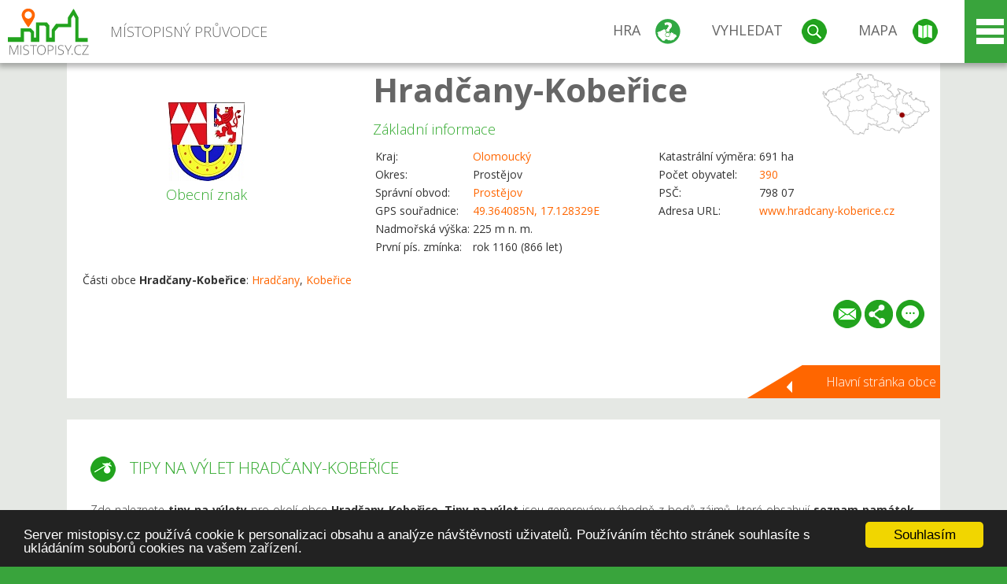

--- FILE ---
content_type: text/html; charset=UTF-8
request_url: https://www.mistopisy.cz/pruvodce/obec/2031/hradcany-koberice/vylety-turistika/
body_size: 23932
content:
<!DOCTYPE HTML>
<html>
	<head>
		<title>Hradčany-Kobeřice - Tipy na výlet</title>
		<meta charset="UTF-8">
		<meta http-equiv="X-UA-Compatible" content="IE=edge" />
		<meta name="viewport" content="width=device-width, initial-scale=1.0, maximum-scale=1.0, user-scalable=no" />
		<meta name="author" content="WANET s.r.o.">
		<meta name="robots" content="index, follow">
		<meta name="description" content="Hradčany-Kobeřice - Tipy na výlet">
		<meta name="keywords" content="Hradčany-Kobeřice,Tipy na výlet">
		<meta http-equiv="content-language" content="cs" />
		<meta name="google-play-app" content="app-id=cz.wanet.mistopisy">
		<script async src="https://www.googletagmanager.com/gtag/js?id=UA-40515475-3"></script>
		<script>window.dataLayer = window.dataLayer || [];function gtag(){dataLayer.push(arguments);}gtag('js', new Date());gtag('config', 'UA-40515475-3');</script>
		<link rel="icon" href="/favicon.ico" type="image/x-icon" />
		<link rel="shortcut icon" href="/favicon.ico" type="image/x-icon" />
		<link type="text/css" href="/templates/index/css/index.css?v=49" rel="stylesheet">
		<link type="text/css" href="/templates/index/css/jquery-ui.min.css" rel="stylesheet">
		<link type="text/css" href="/templates/index/gallery/jqueryfancybox.css" rel="stylesheet">
		<link type="text/css" href="/templates/index/css/ion.rangeSlider.css" rel="stylesheet">
		<link type="text/css" href="/templates/index/css/ion.rangeSlider.skinModern.css" rel="stylesheet">
		<script src="/templates/index/js/jquery.js?v=3"></script>
		<script src="/templates/index/js/jquery-ui.min.js"></script>
		<script src="/templates/index/js/ion.rangeSlider.min.js"></script>
		<script src="/templates/index/gallery/jqueryfancybox.js?v=2"></script><link rel="stylesheet" href="/templates/index/js/leaflet/leaflet.css" />
		<script src="/templates/index/js/leaflet/leaflet.js"></script>
		<script src="/templates/index/js/script.js?v=23"></script>
				<script type="text/javascript">
		window.cookieconsent_options = {"message":"Server mistopisy.cz používá cookie k personalizaci obsahu a analýze návštěvnosti uživatelů. Používáním těchto stránek souhlasíte s ukládáním souborů cookies na vašem zařízení.","dismiss":"Souhlasím","learnMore":"","link":null,"theme":"dark-bottom"};
		</script>
		<script type="text/javascript" src="//cdnjs.cloudflare.com/ajax/libs/cookieconsent2/1.0.9/cookieconsent.min.js"></script>
			</head>
	<body>
		<noscript>
			<div id="noscript">
				<p>Pro plnohodnotné ovládání webu www.mistopisy.cz a zobrazení licencí jednotlivých zdrojů si zapněte JavaScript a přenačtěte stránku!</p>
			</div>
		</noscript>
        		<div id="header">
			<div class="content">
				<div id="website_logo"><a href="/"><span class="text">Místopisný průvodce<span class="text2"> po české republice</span></span></a></div>
				<div id="website_menu">
					<div class="button">
						<a href="/pruvodce/hra/" class="menu game"><span>Hra</span></a>
						<a href="/pruvodce/hledani/" class="menu search"><span>Vyhledat</span></a>
						<a href="/pruvodce/hledani/" class="menu map"><span>Mapa</span></a>
					</div>
					<div tabindex="0" class="page_menu">
						<ul class="page_menu_content">
							<li><a href="/o-projektu/">O projektu</a></li><li><a href="/reklama/">Reklama</a></li><li><a href="/informace-pro-obce/">Informace pro obce</a></li><li><a href="/mobilni-aplikace/">Mobilní aplikace</a></li><li><a href="/kontakt/">Kontakt</a></li>						</ul>
					</div>
					
				</div>
			</div>
			<div id="share"></div>
		</div>
            <div id="content">			<div id="search" class="hidden">
				<div class="content">
					<div id="map">
						<div id="map_image">
							<div class="zoom" title="Přepnout na podrobnou mapu"></div>
														<img id="map_image_img" src="/templates/index/images/map_cr_v2.png" alt="" />
							<div id="pointer_icon"><div class="loader"></div><div class="info">Kliknutím do mapy vyberte obec</div></div>
							<div id="map_modal"></div>
													</div>
                    						<div id="search_tool">
							<div class="cnt">
								<div class="input_search">
									<form method="get" action="/pruvodce/hledani/">
										<input type="text" name="q" id="fast_search" placeholder="Hledej..." />
										<input type="submit" value="" />
										<input type="button" class="geolocationBtn" value="" title="Najít nejbližší obce a body zájmu podle aktuální pozice"/>
									</form>
								</div>
							</div>
						</div>
                        <input type="hidden" value="1=ZOO, minizoo, akvárium;3=Aquapark;4=UNESCO;5=Ski - lyžařský areál;7=Skanzen;8=Přehrady, vodní nádrže, rybníky;9=Arboretum, botanická zahrada;11=Rozhledny;12=Hrady;13=Zámky;14=Zříceniny;15=Dřevěné kostely a kaple;16=Rotundy;17=Jeskyně;18=Lázně;20=Nejvyšší vrchol;22=Bike Park;23=Single Trail;24=Muzeum;25=Zábavní centrum;26=Sakrální stavba" id="interest_cathegory" />					</div>
				</div>
			</div>
        			<div id="advanced_search" class="hidden">
				<div class="content">
					<div class="search">
						<div class="caption">Vyhledávání</div>
						<form method="get" action="/pruvodce/hledani/">
						<div class="input_search advanced_search">
								<input type="text" name="q" id="fast_asearch" placeholder="Hledej..." />
								<input type="submit" value="" title="Hledat" />
								<input type="button" class="geolocationBtn" value="" title="Najít nejbližší obce a body zájmu podle aktuální pozice"/>
						</div>
						<div class="box advanced_search">
							<div class="section">Rozšířené vyhledávání</div>
							<select name="region">
								<option value=""> - vyberte kraj - </option>
								<option value="1" >Hlavní město Praha kraj</option><option value="2" >Středočeský kraj</option><option value="3" >Jihočeský kraj</option><option value="4" >Plzeňský kraj</option><option value="5" >Karlovarský kraj</option><option value="6" >Ústecký kraj</option><option value="7" >Liberecký kraj</option><option value="8" >Královéhradecký kraj</option><option value="9" >Pardubický kraj</option><option value="10" >Vysočina kraj</option><option value="11" >Jihomoravský kraj</option><option value="12" >Olomoucký kraj</option><option value="13" >Zlínský kraj</option><option value="14" >Moravskoslezský kraj</option>							</select>
						</div>
						<br />
						</form>
					</div>
				</div>
			</div>
			
				<div class="header_object">
		<div class="header minimap">
			<img class="mmap" src="?position_map=697c7bb33f0d3" alt="" pos="0.68544168065675,0.72763184000289" latlng="49.364085,17.128329" />
			<div class="mark">
				<div class="mark_img">
								<img id="emblem_img" src="/modules/pruvodce/media/village/2031/emblem.jpg?v=460664c67eb3afd428f2bbc63bee5841" alt="" /></div>
				<div class="mark_title">Obecní znak</div>
			</div>
			<div class="detail_info">
				<div class="di_title"><h1><a href="/pruvodce/obec/2031/hradcany-koberice/">Hradčany-Kobeřice</a></h1></div>
				<div class="di_basic">Základní informace</div>
				<div class="di_title_other">
					<div class="to_left">
						<table>
														<tr><td>Kraj:</td><td class="uppercase"><a href="/pruvodce/kraj/12/olomoucky/">Olomoucký</a></td></tr>
							<tr><td>Okres:</td><td>Prostějov</td></tr><tr><td>Správní obvod:</td><td><a href="/pruvodce/obec/3093/prostejov/">Prostějov</a></td></tr><tr><td>GPS souřadnice:</td><td><a href="https://mapy.cz/zakladni?x=17.128329&y=49.364085&z=14&source=coor&id=17.128329%2C49.364085" target="_blank">49.364085N, 17.128329E</a></td></tr><tr><td>Nadmořská výška:</td><td>225 m n. m.</td></tr><tr><td>První pís. zmínka:</td><td>rok 1160 (866 let)</td></tr>							
						</table>
					</div>
					<div class="to_right">
						<table>
							<tr><td>Katastrální výměra:</td><td>691 ha</td></tr><tr><td>Počet obyvatel:</td><td><a href="/pruvodce/obec/2031/hradcany-koberice/pocet-obyvatel/">390</a></td></tr><tr><td>PSČ:</td><td>798 07</td></tr><tr><td>Adresa URL:</td><td><a href="http://www.hradcany-koberice.cz" target="_blank">www.hradcany-koberice.cz</a></td></tr>						</table>
					</div>
				</div>
			</div>
			<div class="clear"></div>
								<div id="village_list">
						<p>Části obce <strong>Hradčany-Kobeřice</strong>: <a href="/pruvodce/obec/12902/hradcany/">Hradčany</a>, <a href="/pruvodce/obec/13599/koberice/">Kobeřice</a></p>
					</div>
						<div id="button_list">
				<div class="email"><a href="#" title="Odeslat odkaz obce Hradčany-Kobeřice e-mailem"></a></div> <div class="share" title="Sdílet obec Hradčany-Kobeřice"><a href="#"></a></div> <div class="form" title="Zaslat novinku, opravu textu nebo dotaz k obci Hradčany-Kobeřice"><a href="#"></a></div>
			 </div>
						<div class="link_back texts"><a href="/pruvodce/obec/2031/hradcany-koberice/">Hlavní stránka obce</a></div>		</div>
		
		<div class="slider_box hidden">   
			
			<div id="share_link" class="hidden">
				<p>Sdílení stránky obce <strong>Hradčany-Kobeřice</strong></p>
								<p>
				<a href="http://www.facebook.com/sharer.php?u=https%3A%2F%2Fwww.mistopisy.cz%2Fpruvodce%2Fobec%2F2031%2Fhradcany-koberice%2Fvylety-turistika%2F" target="_blank" title="Sdílet na Facebooku" class="share_social share_facebook"></a>
				<a href="http://www.twitter.com/intent/tweet?url=https%3A%2F%2Fwww.mistopisy.cz%2Fpruvodce%2Fobec%2F2031%2Fhradcany-koberice%2Fvylety-turistika%2F&hashtags=mistopisy&via=mistopisycz" target="_blank" title="Sdílet na Twitteru" class="share_social share_twitter"></a>
                                <a href="https://pinterest.com/pin/create/button/?url=https%3A%2F%2Fwww.mistopisy.cz%2Fpruvodce%2Fobec%2F2031%2Fhradcany-koberice%2Fvylety-turistika%2F&media=https%3A%2F%2Fwww.mistopisy.cz%2Fmodules%2Fpruvodce%2Fmedia%2Fvillage%2F2031%2Femblem.jpg&description=M%C3%ADstopisn%C3%BD+pr%C5%AFvodce+po+%C4%8CR" target="_blank" title="Sdílet na Pinterestu" class="share_social share_pinterest"></a>
                                </p>
				<div>
					<input id="p1" value="https://www.mistopisy.cz/pruvodce/obec/2031/hradcany-koberice/vylety-turistika/" class="share_url" title="Sdílet odkaz" />
					<input id="cpyClip" title="Kopírovat do schránky" class="copyButton" type="button" />
				</div>
				
				<div class="banner-share">
				<p>Bannery pro sdílení obce <strong>Hradčany-Kobeřice</strong>:</p>
				<table>
					<tr>
						<td>Velikost</td>
						<td>Barva</td>
						<td>Text</td>
					</tr>
					<tr>
						<td>
							<select id="sbanner-size">
								<option value="180x60">180x60</option>
								<option value="200x200">200x200</option>
							</select>
						</td>
						<td>
							<select id="sbanner-color">
								<option value="white">Bílá</option>
								<option value="green">Zelená</option>
								<option value="dark">Tmavá</option>
							</select>
						</td>
						<td>
							<select id="sbanner-text">
								<option value="notext">Bez textu</option>
								<option value="">S popiskem</option>
							</select>
						</td>
					</tr>
				</table>
				<p>Ukázka banneru:</p>
				<img id="sbanner-img1" src="/banner-sdileni/180x60_white_notext.jpg" alt="" />
				<p>Stáhnout obrázek:</p>
				<a id="sbanner-img2" href="/banner-sdileni/180x60_white_notext.jpg" target="_blank">Stáhnout obrázek</a>
				<p>HTML kód do stránek:</p>
				<textarea id="sbanner-html" readonly="readonly" onclick="this.select();"><a href="https://www.mistopisy.cz/pruvodce/obec/2031/hradcany-koberice/vylety-turistika/" title="Hradčany-Kobeřice na www.mistopisy.cz"><img src="https://www.mistopisy.cz/banner-sdileni/180x60_white_notext.jpg" alt="Hradčany-Kobeřice" /></a></textarea>
				</div>
			</div>
			<div id="send_email" class="hidden">
								<p>Zaslání odkazu na obec <strong>Hradčany-Kobeřice</strong> e-mailem.<br />
				Na zadaný email bude odeslán odkaz na tuto stránku. Přejete-li si odeslat email i s vlastním textem, můžete ho zadat do položky vzkaz příjemci.</p>
				<form action="?#mail" method="POST" autocomplete="off" class="pretty_form">
					<table border="0" width="100%">
						<tr>
							<td width="10"><span class="mandatory">*</span></td>
							<td width="140">Vaše jméno :</td>
							<td><input type="text" placeholder="Vaše jméno" name="mail_name" value="" /></td>
						</tr>
						<tr>
							<td></td>
							<td>Váš email :</td>
							<td><input type="text" placeholder="Váš email" name="mail_email" value="" /></td>
						</tr>
						<tr>
							<td><span class="mandatory">*</span></td>
							<td>E-mail příjemce :</td>
							<td><input type="text" placeholder="E-mail příjemce" name="mail_to" value="" /></td>
						</tr>
						<tr>
							<td></td>
							<td valign="top">Vzkaz příjemci :</td>
							<td><textarea name="mail_text" placeholder="Vzkaz příjemci"></textarea></td>
						</tr>
						<tr>
							<td><span class="mandatory">*</span></td>
							<td class="mandatory_text">Ověřovací kód :</td>
							<td><input type="hidden" name="mail_code1" value="426eb69e7f2fc508fad6cd75f57180b74e6adea4" /><input type="hidden" name="mail_code2" value="6ce9ac686f1d07e16535665d3b4a87f756d39db9" /><img src="?getCaptcha=426eb69e7f2fc508fad6cd75f57180b74e6adea4" border="0" alt="" /><br /><input type="text" placeholder="Opište text z obrázku" name="mail_captcha" value="" /></td>
						</tr>
						<tr>
							<td colspan="3"><span class='mandatory'>*</span> Údaje označené hvězdičkou je nutné vyplnit..</td>
						</tr>
					</table>
					<p>
						<input type="submit" name="submit_mail" value="Odeslat" />
					</p>
				</form>
								
			</div>
			<div id="send_form" class="hidden">
				<p>Máte nějaké doplňující, upřesňující nebo opravné informace pro obec  <strong>Hradčany-Kobeřice</strong>? Víte o nadcházející události, kterou můžeme prezentovat? Napište nám!</p>
								
					<form action="?#form" method="POST" autocomplete="off" class="pretty_form">
						<table border="0" width="100%">
							<tr>
								<td width="10"><span class="mandatory">*</span></td>
								<td width="140">Jméno :</td>
								<td><input type="text" placeholder="Vaše jméno" name="form_name" value="" /></td>
							</tr>
							<tr>
								<td><span class="mandatory">*</span></td>
								<td>E-mail :</td>
								<td><input type="text" placeholder="Váš email" name="form_mail" value="" /></td>
							</tr>
							<tr>
								<td></td>
								<td valign="top">Text :</td>
								<td><textarea name="form_text" placeholder="Vzkaz příjemci"></textarea></td>
							</tr>
							<tr>
								<td><span class="mandatory">*</span></td>
								<td class="mandatory_text">Ověřovací kód :</td>
								<td><input type="hidden" name="form_code1" value="426eb69e7f2fc508fad6cd75f57180b74e6adea4" /><input type="hidden" name="form_code2" value="6ce9ac686f1d07e16535665d3b4a87f756d39db9" /><img src="?getCaptcha=426eb69e7f2fc508fad6cd75f57180b74e6adea4" border="0" alt="" /><br /><input type="text" placeholder="Opište text z obrázku" name="form_captcha" value="" /></td>
							</tr>
							<tr>
								<td colspan="3"><span class='mandatory'>*</span> Údaje označené hvězdičkou je nutné vyplnit..</td>
							</tr>
						</table>
						<p>
							<input type="submit" name="submit_form" value="Odeslat" />
						</p>
					</form>
				
				
				
			</div>
			
		</div> 
		
		
		<div class="object_contents"><div class="text"><h2 class="ico trip">Tipy na výlet Hradčany-Kobeřice</h2><p>Zde naleznete <strong>tipy na výlety</strong> pro okolí obce <strong>Hradčany-Kobeřice</strong>. <strong>Tipy na výlet</strong> jsou generovány náhodně z bodů zájmů, které obsahují <strong>seznam památek</strong>, ale také poklidné <strong>výlety s dětmi</strong>, <strong>rodinné výlety</strong> či <strong>sportovní</strong> a <strong>turistické zajímavosti</strong> pro náročnější.</p><p>Podrobné třízení jednotlivých <strong>tipů na výlet</strong> můžete provést níže (pod fotogalerií) v sekci &#34;V OKOLÍ OBCE <strong>HRADČANY-KOBEŘICE</strong> SE TAKÉ NACHÁZÍ&#34;. Jednotlivé <strong>tipy na výlet</strong> pro obec <strong>Hradčany-Kobeřice</strong> a její okolí si můžete také zobrazit na podrobné mapě (přiblížením tlačítkem &#34;plus&#34;) a výběru zobrazení jednotlivých <strong>bodů zájmu</strong> - tzn. <strong>tipů na výlet</strong>.</p><p><a href="#" class="setposition" pos="0.68544168065675,0.72763184000289" zoom="12" latlng="49.364085,17.128329" text_info="Obec Hradčany-Kobeřice">Zobrazit obec <strong>Hradčany-Kobeřice</strong> na mapě</a>. Kliknutím na logo (štít) bodu zájmu se zobrazí popisek.</p></div><div class="clear"></div><div class="link_back texts"><a href="/pruvodce/obec/2031/hradcany-koberice/">Zpět na stránku obce Hradčany-Kobeřice</a></div></div><div class="minfo_content content"><div class="container"><div class="row"><div class="item"><div class="cnt"><div class="image"><a href="/pruvodce/body-zajmu/2297/zamek-dobromilice/"><img src="/modules/pruvodce/media/interest/2297/t_interest.jpg?v=8ac892278bca23fd049cb76acbca0932" alt="" /></a></div><div class="group"><div class="name"><a href="/pruvodce/kategorie-zajmu/13/zamky-cr/">Zámky</a></div><img class="logo_group" src="/modules/pruvodce/media/interest/2297/emblem.jpg?v=8ac892278bca23fd049cb76acbca0932" alt="" /></div><div class="text"><h3>Zámek Dobromilice</h3><p><p>Barokní zámek se sýpkou a fragmenty středověké tvrze se nachází na jihozápadním okraji obce Dobromilice, ležící zhruba 5 km severozápadně od centra města Němčice nad Hanou.</p></p><p><a href="#" class="setposition" pos="0.68756133279156,0.72865960169522" zoom="12" latlng="49.358520,17.135516" text_info="Zámek Dobromilice">Zobrazit <strong>Zámek Dobromilice</strong> na mapě</a>.</p></div><div class="link"><a href="/pruvodce/body-zajmu/2297/zamek-dobromilice/"></a></div></div></div><div class="item"><div class="cnt"><div class="image"><a href="/pruvodce/body-zajmu/238/rozhledna-predina-u-dobrochova-statula/"><img src="/modules/pruvodce/media/interest/238/t_interest.jpg?v=39a746291ad42673ac2475f61492d6b1" alt="" /></a></div><div class="group"><div class="name"><a href="/pruvodce/kategorie-zajmu/11/rozhledny-cr/">Rozhledny</a></div><img class="logo_group" src="/modules/pruvodce/media/catint/11/logo.png" alt="" /></div><div class="text"><h3>Rozhledna Předina u Dobrochova (Štátula)</h3><p>Rozhledna Předina u Dobrochova (Štátula) je ve vzdušné vzdálenosti 3 km od obce <strong>Hradčany-Kobeřice</strong>.<p>V roce 2001 postavili nadšení turisté z Kelčic dřevěnou rozhlednu na  kopci Předina (313 m) u Dobrochova, zhruba 15 km jižně od Prostějova.  Rozhledna je vysoká 10 m a z vyhlídkové plošiny ve výši 7,8 m,</p></p><p><a href="#" class="setposition" pos="0.67643630142527,0.72677053366186" zoom="12" latlng="49.387728,17.122306" text_info="Rozhledna Předina u Dobrochova (Štátula)">Zobrazit <strong>Rozhledna Předina u Dobrochova (Štátula)</strong> na mapě</a>.</p></div><div class="link"><a href="/pruvodce/body-zajmu/238/rozhledna-predina-u-dobrochova-statula/"></a></div></div></div><div class="item"><div class="cnt"><div class="image"><a href="/pruvodce/body-zajmu/2263/zamek-doloplazy/"><img src="/modules/pruvodce/media/interest/2263/t_interest.jpg?v=de093429b8fad9234cd657090d320458" alt="" /></a></div><div class="group"><div class="name"><a href="/pruvodce/kategorie-zajmu/13/zamky-cr/">Zámky</a></div><img class="logo_group" src="/modules/pruvodce/media/interest/2263/emblem.jpg?v=de093429b8fad9234cd657090d320458" alt="" /></div><div class="text"><h3>Zámek Doloplazy</h3><p>Zámek Doloplazy je ve vzdušné vzdálenosti 3 km od obce <strong>Hradčany-Kobeřice</strong>.<p>Urbanistický celek elektického zámku s parkem a původními barokními hospodářskými budovy se nachází v centru obce Doloplazy.</p></p><p><a href="#" class="setposition" pos="0.69012510251651,0.73214930095474" zoom="12" latlng="49.351789,17.159919" text_info="Zámek Doloplazy">Zobrazit <strong>Zámek Doloplazy</strong> na mapě</a>.</p></div><div class="link"><a href="/pruvodce/body-zajmu/2263/zamek-doloplazy/"></a></div></div></div><div class="item"><div class="cnt"><div class="image"><a href="/pruvodce/body-zajmu/1281/lom-zelec/"><img src="/modules/pruvodce/media/interest/1281/t_interest.jpg?v=04bf952da529050c10f41441bf0e58e3" alt="" /></a></div><div class="group"><div class="name"><a href="/pruvodce/kategorie-zajmu/8/prehrady-vodni-nadrze-rybniky-cr/">Přehrady, vodní nádrže, rybníky</a></div><img class="logo_group" src="/modules/pruvodce/media/catint/8/logo.png" alt="" /></div><div class="text"><h3>Lom Želeč</h3><p>Lom Želeč je ve vzdušné vzdálenosti 5 km od obce <strong>Hradčany-Kobeřice</strong>.<p>Přírodní koupání nabízí zatopený kamenolom Želeč, který se nachází mezi  obcemi Želeč a Drysice, severně od města Ivanovice na Hané.</p></p><p><a href="#" class="setposition" pos="0.69432631779897,0.71975824448064" zoom="12" latlng="49.340759,17.073270" text_info="Lom Želeč">Zobrazit <strong>Lom Želeč</strong> na mapě</a>.</p></div><div class="link"><a href="/pruvodce/body-zajmu/1281/lom-zelec/"></a></div></div></div><div class="item"><div class="cnt"><div class="group"><div class="name"><a href="/pruvodce/kategorie-zajmu/11/rozhledny-cr/">Rozhledny</a></div><img class="logo_group" src="/modules/pruvodce/media/catint/11/logo.png" alt="" /></div><div class="text"><h3>Rozhledna Vitčice</h3><p>Rozhledna Vitčice je ve vzdušné vzdálenosti 10 km od obce <strong>Hradčany-Kobeřice</strong>.<p>Na jižním okraji Vinického lesa (280 m) u Vitčic, zhruba 25 km  jihovýchodně od Prostějova stojí dřevěná rozhledna, zpřístupněná  začátkem roku 2001.</p></p><p><a href="#" class="setposition" pos="0.70872205049167,0.74333412814334" zoom="12" latlng="49.302964,17.238133" text_info="Rozhledna Vitčice">Zobrazit <strong>Rozhledna Vitčice</strong> na mapě</a>.</p></div><div class="link"><a href="/pruvodce/body-zajmu/353/rozhledna-vitcice/"></a></div></div></div><div class="item"><div class="cnt"><div class="image"><a href="/pruvodce/body-zajmu/340/botanicka-zahrada-petra-albrechta/"><img src="/modules/pruvodce/media/interest/340/t_interest.jpg?v=8ef785fe45fa39c31e73b6ed37e1a4f4" alt="" /></a></div><div class="group"><div class="name"><a href="/pruvodce/kategorie-zajmu/9/arboreta-botanicke-zahrady-cr/">Arboretum, botanická zahrada</a></div><img class="logo_group" src="/modules/pruvodce/media/catint/9/logo.png" alt="" /></div><div class="text"><h3>Botanická zahrada Petra Albrechta</h3><p>Botanická zahrada Petra Albrechta je ve vzdušné vzdálenosti 12 km od obce <strong>Hradčany-Kobeřice</strong>.<p>Botanická zahrada Petra Albrechta nebo dříve také Botanická zahrada  Prostějov, je botanická zahrada, která se nachází v městě Prostějov.</p></p><p><a href="#" class="setposition" pos="0.64606109595423,0.72608740890824" zoom="12" latlng="49.467476,17.117529" text_info="Botanická zahrada Petra Albrechta">Zobrazit <strong>Botanická zahrada Petra Albrechta</strong> na mapě</a>.</p></div><div class="link"><a href="/pruvodce/body-zajmu/340/botanicka-zahrada-petra-albrechta/"></a></div></div></div><div class="item"><div class="cnt"><div class="image"><a href="/pruvodce/body-zajmu/1955/detske-zabavni-centrum-smoulikov-prostejov/"><img src="/modules/pruvodce/media/interest/1955/t_interest.jpg?v=7640288538083c9b65f43d6777dbe08f" alt="" /></a></div><div class="group"><div class="name"><a href="/pruvodce/kategorie-zajmu/25/zabavni-centra-cr/">Zábavní centrum</a></div><img class="logo_group" src="/modules/pruvodce/media/catint/25/logo.png" alt="" /></div><div class="text"><h3>Dětské zábavní centrum Šmoulíkov Prostějov</h3><p>Dětské zábavní centrum Šmoulíkov Prostějov je ve vzdušné vzdálenosti 12 km od obce <strong>Hradčany-Kobeřice</strong>.<p>Šmoulíkov je největší zábavní rodinné centrum v Prostějově.</p></p><p><a href="#" class="setposition" pos="0.64547376377241,0.72224134647393" zoom="12" latlng="49.469018,17.090634" text_info="Dětské zábavní centrum Šmoulíkov Prostějov">Zobrazit <strong>Dětské zábavní centrum Šmoulíkov Prostějov</strong> na mapě</a>.</p></div><div class="link"><a href="/pruvodce/body-zajmu/1955/detske-zabavni-centrum-smoulikov-prostejov/"></a></div></div></div><div class="item"><div class="cnt"><div class="image"><a href="/pruvodce/body-zajmu/2112/klaster-milosrdnych-bratri-prostejov/"><img src="/modules/pruvodce/media/interest/2112/t_interest.jpg?v=c013a99f8239a04765d719784d0473a2" alt="" /></a></div><div class="group"><div class="name"><a href="/pruvodce/kategorie-zajmu/26/sakralni-stavby-cr/">Sakrální stavba</a></div><img class="logo_group" src="/modules/pruvodce/media/interest/2112/emblem.jpg?v=c013a99f8239a04765d719784d0473a2" alt="" /></div><div class="text"><h3>Klášter Milosrdných bratří Prostějov</h3><p>Klášter Milosrdných bratří Prostějov je ve vzdušné vzdálenosti 12 km od obce <strong>Hradčany-Kobeřice</strong>.<p>Bývalý areál kláštera v Prostějově se nachází při bývalé Olomoucké bráně a spolu s kostelem sv. Jana Nepomuckého je historickou součástí historického centra města Prostějov.</p></p><p><a href="#" class="setposition" pos="0.64385726715783,0.72602691869036" zoom="12" latlng="49.473262,17.117106" text_info="Klášter Milosrdných bratří Prostějov">Zobrazit <strong>Klášter Milosrdných bratří Prostějov</strong> na mapě</a>.</p></div><div class="link"><a href="/pruvodce/body-zajmu/2112/klaster-milosrdnych-bratri-prostejov/"></a></div></div></div><div class="item"><div class="cnt"><div class="group"><div class="name"><a href="/pruvodce/kategorie-zajmu/24/muzea-cr/">Muzeum</a></div><img class="logo_group" src="/modules/pruvodce/media/catint/24/logo.png" alt="" /></div><div class="text"><h3>Městské muzeum Kojetín</h3><p>Městské muzeum Kojetín je ve vzdušné vzdálenosti 13 km od obce <strong>Hradčany-Kobeřice</strong>.<p>Městské muzeum Kojetín najdeme na Masarykově náměstí v Okresním domě, kde se také nachází infocentrum a knihovna.</p></p><p><a href="#" class="setposition" pos="0.68965317996574,0.75259184853272" zoom="12" latlng="49.353028,17.302871" text_info="Městské muzeum Kojetín">Zobrazit <strong>Městské muzeum Kojetín</strong> na mapě</a>.</p></div><div class="link"><a href="/pruvodce/body-zajmu/1715/mestske-muzeum-kojetin/"></a></div></div></div><div class="item"><div class="cnt"><div class="image"><a href="/pruvodce/body-zajmu/348/arboretum-vrahovice/"><img src="/modules/pruvodce/media/interest/348/t_interest.jpg?v=fb5d66b11ebc8c05e328e9a0f3aacb99" alt="" /></a></div><div class="group"><div class="name"><a href="/pruvodce/kategorie-zajmu/9/arboreta-botanicke-zahrady-cr/">Arboretum, botanická zahrada</a></div><img class="logo_group" src="/modules/pruvodce/media/catint/9/logo.png" alt="" /></div><div class="text"><h3>Arboretum Vrahovice</h3><p>Arboretum Vrahovice je ve vzdušné vzdálenosti 13 km od obce <strong>Hradčany-Kobeřice</strong>.<p>Arboretum Vrahovice je malý okrasný park, který se nachází ve   Vrahovicích, východní části města Prostějov, v těsné blízkosti říčky  Romže.</p></p><p><a href="#" class="setposition" pos="0.64139671858805,0.73001584100093" zoom="12" latlng="49.479722,17.145000" text_info="Arboretum Vrahovice">Zobrazit <strong>Arboretum Vrahovice</strong> na mapě</a>.</p></div><div class="link"><a href="/pruvodce/body-zajmu/348/arboretum-vrahovice/"></a></div></div></div><div class="item"><div class="cnt"><div class="group"><div class="name"><a href="/pruvodce/kategorie-zajmu/3/aquaparky-cr/">Aquapark</a></div><img class="logo_group" src="/modules/pruvodce/media/catint/3/logo.png" alt="" /></div><div class="text"><h3>Aquapark Vyškov</h3><p>Aquapark Vyškov je ve vzdušné vzdálenosti 13 km od obce <strong>Hradčany-Kobeřice</strong>.<p>Aquapark Vyškov vás zve do krytého areálu s mnoha atrakcemi, ale také do letního koupaliště, vířivé vany či finské sauny.</p></p><p><a href="#" class="setposition" pos="0.71657295252269,0.70886242611077" zoom="12" latlng="49.282352,16.997077" text_info="Aquapark Vyškov">Zobrazit <strong>Aquapark Vyškov</strong> na mapě</a>.</p></div><div class="link"><a href="/pruvodce/body-zajmu/46/aquapark-vyskov/"></a></div></div></div><div class="item"><div class="cnt"><div class="image"><a href="/pruvodce/body-zajmu/184/vodni-nadrz-plumlov/"><img src="/modules/pruvodce/media/interest/184/t_interest.jpg?v=4e6ce22798a837752cf645cde1934115" alt="" /></a></div><div class="group"><div class="name"><a href="/pruvodce/kategorie-zajmu/8/prehrady-vodni-nadrze-rybniky-cr/">Přehrady, vodní nádrže, rybníky</a></div><img class="logo_group" src="/modules/pruvodce/media/catint/8/logo.png" alt="" /></div><div class="text"><h3>Vodní nádrž Plumlov</h3><p>Vodní nádrž Plumlov je ve vzdušné vzdálenosti 14 km od obce <strong>Hradčany-Kobeřice</strong>.<p>Plumlov – jedna z nejstarších vodních nádrží v povodí řeky Moravy byla  uvedena do  provozu již v roce 1936. Sypaná hráz s délkou téměř 470 m a  výškou 17 m je  situovaná v místě dvou původních rybníků – Stichovského a  Zlechovského.</p></p><p><a href="#" class="setposition" pos="0.64579142592522,0.71372481000709" zoom="12" latlng="49.468184,17.031079" text_info="Vodní nádrž Plumlov">Zobrazit <strong>Vodní nádrž Plumlov</strong> na mapě</a>.</p></div><div class="link"><a href="/pruvodce/body-zajmu/184/vodni-nadrz-plumlov/"></a></div></div></div><div class="item"><div class="cnt"><div class="image"><a href="/pruvodce/body-zajmu/469/zamek-vyskov/"><img src="/modules/pruvodce/media/interest/469/t_interest.jpg?v=b43faffc99755cad8f31052571109f0d" alt="" /></a></div><div class="group"><div class="name"><a href="/pruvodce/kategorie-zajmu/24/muzea-cr/">Muzeum</a></div><img class="logo_group" src="/modules/pruvodce/media/interest/469/emblem.jpg?v=b43faffc99755cad8f31052571109f0d" alt="" /></div><div class="text"><h3>Zámek Vyškov</h3><p>Zámek Vyškov je ve vzdušné vzdálenosti 14 km od obce <strong>Hradčany-Kobeřice</strong>.<p>Zámek Vyškov vzniklý přestavbami z hradu se nachází na okraji městského  historického jádra. Dnes v objektu sídlí Muzeum Vyškovska.</p></p><p><a href="#" class="setposition" pos="0.71876383106346,0.70888530657143" zoom="12" latlng="49.276600,16.997237" text_info="Zámek Vyškov">Zobrazit <strong>Zámek Vyškov</strong> na mapě</a>.</p></div><div class="link"><a href="/pruvodce/body-zajmu/469/zamek-vyskov/"></a></div></div></div><div class="item"><div class="cnt"><div class="image"><a href="/pruvodce/body-zajmu/1240/zoopark-vyskov/"><img src="/modules/pruvodce/media/interest/1240/t_interest.jpg?v=7f40f9fbaa8e9ef66bbfdada61b4ff23" alt="" /></a></div><div class="group"><div class="name"><a href="/pruvodce/kategorie-zajmu/1/zoo-minizoo-akvaria-cr/">ZOO, minizoo, akvárium</a></div><img class="logo_group" src="/modules/pruvodce/media/interest/1240/emblem.jpg?v=7f40f9fbaa8e9ef66bbfdada61b4ff23" alt="" /></div><div class="text"><h3>Zoopark Vyškov</h3><p>Zoopark Vyškov je ve vzdušné vzdálenosti 14 km od obce <strong>Hradčany-Kobeřice</strong>.<p>Zoopark Vyškov je zoologická zahrada v okresním městě Vyškově vzniklá v  roce 1965 se zaměřením především na chov domácích a hospodářských zvířat  z celého světa.</p></p><p><a href="#" class="setposition" pos="0.72001810141025,0.70911682823275" zoom="12" latlng="49.273307,16.998856" text_info="Zoopark Vyškov">Zobrazit <strong>Zoopark Vyškov</strong> na mapě</a>.</p></div><div class="link"><a href="/pruvodce/body-zajmu/1240/zoopark-vyskov/"></a></div></div></div><div class="item"><div class="cnt"><div class="image"><a href="/pruvodce/body-zajmu/707/zricenina-hradu-plumlov/"><img src="/modules/pruvodce/media/interest/707/t_interest.jpg?v=5f0aa133313e084849489f348e7322e9" alt="" /></a></div><div class="group"><div class="name"><a href="/pruvodce/kategorie-zajmu/14/zriceniny-cr/">Zříceniny</a></div><img class="logo_group" src="/modules/pruvodce/media/interest/707/emblem.jpg?v=5f0aa133313e084849489f348e7322e9" alt="" /></div><div class="text"><h3>Zřícenina hradu Plumlov</h3><p>Zřícenina hradu Plumlov je ve vzdušné vzdálenosti 14 km od obce <strong>Hradčany-Kobeřice</strong>.<p>Nedostavěný zámek a archeologicky odkryté základy hradu stojí na výběžku do údolí Hloučely (dnes nad Podhradským rybníkem) v městečku Plumlov na Prostějovsku.</p></p><p><a href="#" class="setposition" pos="0.64738164113867,0.71119823513855" zoom="12" latlng="49.464009,17.013411" text_info="Zřícenina hradu Plumlov">Zobrazit <strong>Zřícenina hradu Plumlov</strong> na mapě</a>.</p></div><div class="link"><a href="/pruvodce/body-zajmu/707/zricenina-hradu-plumlov/"></a></div></div></div><div class="item"><div class="cnt"><div class="image"><a href="/pruvodce/body-zajmu/53/unesco-kromeriz/"><img src="/modules/pruvodce/media/interest/53/t_interest.jpg?v=729e87b78ccb832135850614c9185c0a" alt="" /></a></div><div class="group"><div class="name"><a href="/pruvodce/kategorie-zajmu/4/unesco-pamatky-cr/">UNESCO</a></div><img class="logo_group" src="/modules/pruvodce/media/interest/53/emblem.jpg?v=729e87b78ccb832135850614c9185c0a" alt="" /></div><div class="text"><h3>UNESCO - Kroměříž</h3><p>UNESCO - Kroměříž je ve vzdušné vzdálenosti 20 km od obce <strong>Hradčany-Kobeřice</strong>.<p>Arcibiskupský zámek a zahrady v Kroměříži byly na Seznam světového kulturního a přírodního  dědictví UNESCO zapsány v roce 1998.</p></p><p><a href="#" class="setposition" pos="0.71078380736601,0.76367557268578" zoom="12" latlng="49.297551,17.380378" text_info="UNESCO - Kroměříž">Zobrazit <strong>UNESCO - Kroměříž</strong> na mapě</a>.</p></div><div class="link"><a href="/pruvodce/body-zajmu/53/unesco-kromeriz/"></a></div></div></div><div class="item"><div class="cnt"><div class="image"><a href="/pruvodce/body-zajmu/538/zamek-kromeriz/"><img src="/modules/pruvodce/media/interest/538/t_interest.jpg?v=59d5cb7803ead9533ae1a187903f4d6d" alt="" /></a></div><div class="group"><div class="name"><a href="/pruvodce/kategorie-zajmu/4/unesco-pamatky-cr/">UNESCO</a></div><img class="logo_group" src="/modules/pruvodce/media/interest/538/emblem.jpg?v=59d5cb7803ead9533ae1a187903f4d6d" alt="" /></div><div class="text"><h3>Zámek Kroměříž</h3><p>Zámek Kroměříž je ve vzdušné vzdálenosti 20 km od obce <strong>Hradčany-Kobeřice</strong>.<p>Arcibiskupský zámek Kroměříž je dominantou jednoho z nejatraktivnějších měst na  Moravě a hlavním magnetem návštěvníků historického komplexu, v rámci  něhož byl spolu se svými zahradami zapsán v roce 1998 na Seznam  světového kulturního a přírodního dědictví UNESCO.</p></p><p><a href="#" class="setposition" pos="0.70976721229902,0.76551058563082" zoom="12" latlng="49.300220,17.393210" text_info="Zámek Kroměříž">Zobrazit <strong>Zámek Kroměříž</strong> na mapě</a>.</p></div><div class="link"><a href="/pruvodce/body-zajmu/538/zamek-kromeriz/"></a></div></div></div><div class="item"><div class="cnt"><div class="image"><a href="/pruvodce/body-zajmu/1897/lazne-slatinice/"><img src="/modules/pruvodce/media/interest/1897/t_interest.jpg?v=c0a107607180e9c31ecf0583f1aa2bfe" alt="" /></a></div><div class="group"><div class="name"><a href="/pruvodce/kategorie-zajmu/18/lazne-cr/">Lázně</a></div><img class="logo_group" src="/modules/pruvodce/media/catint/18/logo.png" alt="" /></div><div class="text"><h3>Lázně Slatinice</h3><p>Lázně Slatinice je ve vzdušné vzdálenosti 22 km od obce <strong>Hradčany-Kobeřice</strong>.<p>Lázně Slatinice jsou léčebné lázně v obci Slatinice v okrese Olomouc na úpatí Velkého Kosíře.</p></p><p><a href="#" class="setposition" pos="0.60988684218986,0.72312639129289" zoom="12" latlng="49.562449,17.096823" text_info="Lázně Slatinice">Zobrazit <strong>Lázně Slatinice</strong> na mapě</a>.</p></div><div class="link"><a href="/pruvodce/body-zajmu/1897/lazne-slatinice/"></a></div></div></div><div class="item"><div class="cnt"><div class="image"><a href="/pruvodce/body-zajmu/1462/aquapark-olomouc/"><img src="/modules/pruvodce/media/interest/1462/t_interest.jpg?v=8aded7ca2712225a9002cbdaeb7de13c" alt="" /></a></div><div class="group"><div class="name"><a href="/pruvodce/kategorie-zajmu/3/aquaparky-cr/">Aquapark</a></div><img class="logo_group" src="/modules/pruvodce/media/catint/3/logo.png" alt="" /></div><div class="text"><h3>Aquapark Olomouc</h3><p>Aquapark Olomouc je ve vzdušné vzdálenosti 24 km od obce <strong>Hradčany-Kobeřice</strong>.<p>Areál olomouckého aquaparku se nachází v lokalitě Pod Vlachovým v přímém  sousedství Obchodního a zábavního parku Haná poblíž silniční výpadovky  na Brno.</p></p><p><a href="#" class="setposition" pos="0.60532378152949,0.74115991236898" zoom="12" latlng="49.574429,17.222929" text_info="Aquapark Olomouc">Zobrazit <strong>Aquapark Olomouc</strong> na mapě</a>.</p></div><div class="link"><a href="/pruvodce/body-zajmu/1462/aquapark-olomouc/"></a></div></div></div><div class="item"><div class="cnt"><div class="group"><div class="name"><a href="/pruvodce/kategorie-zajmu/23/single-traily-cr/">Single Trail</a></div><img class="logo_group" src="/modules/pruvodce/media/catint/23/logo.png" alt="" /></div><div class="text"><h3>Single trail Moravský Kras</h3><p>Single trail Moravský Kras je ve vzdušné vzdálenosti 27 km od obce <strong>Hradčany-Kobeřice</strong>.<p>Singletrail Moravský kras je síť úzkých přírodních stezek pro horská kola v Moravském krasu. Stezky jsou rozděleny do tří okruhů, které jsou vhodné pro všechny úrovně jezdců.</p></p><p><a href="#" class="setposition" pos="0.69735820117597,0.67568547214588" zoom="12" latlng="49.332799,16.765075" text_info="Single trail Moravský Kras">Zobrazit <strong>Single trail Moravský Kras</strong> na mapě</a>.</p></div><div class="link"><a href="/pruvodce/body-zajmu/1658/single-trail-moravsky-kras/"></a></div></div></div><div class="item"><div class="cnt"><div class="image"><a href="/pruvodce/body-zajmu/739/zricenina-hradu-namest-na-hane/"><img src="/modules/pruvodce/media/interest/739/t_interest.jpg?v=72aa758a280b74bd3e3fcf034670562f" alt="" /></a></div><div class="group"><div class="name"><a href="/pruvodce/kategorie-zajmu/14/zriceniny-cr/">Zříceniny</a></div><img class="logo_group" src="/modules/pruvodce/media/interest/739/emblem.jpg?v=72aa758a280b74bd3e3fcf034670562f" alt="" /></div><div class="text"><h3>Zřícenina hradu Náměšť na Hané</h3><p>Zřícenina hradu Náměšť na Hané je ve vzdušné vzdálenosti 27 km od obce <strong>Hradčany-Kobeřice</strong>.<p>Zakonzervovaná zřícenina náměšťského hradu stojí na ostrožně nad pravým  břehem potoka Šumice na jihozápadním okraji obce Náměšť, zvané Kapounov</p></p><p><a href="#" class="setposition" pos="0.59535132291432,0.71822282256738" zoom="12" latlng="49.600611,17.062533" text_info="Zřícenina hradu Náměšť na Hané">Zobrazit <strong>Zřícenina hradu Náměšť na Hané</strong> na mapě</a>.</p></div><div class="link"><a href="/pruvodce/body-zajmu/739/zricenina-hradu-namest-na-hane/"></a></div></div></div><div class="item"><div class="cnt"><div class="image"><a href="/pruvodce/body-zajmu/2104/klaster-vorsilek-olomouc/"><img src="/modules/pruvodce/media/interest/2104/t_interest.jpg?v=436f402d6d7f06097840ed9aa5d717cf" alt="" /></a></div><div class="group"><div class="name"><a href="/pruvodce/kategorie-zajmu/26/sakralni-stavby-cr/">Sakrální stavba</a></div><img class="logo_group" src="/modules/pruvodce/media/interest/2104/emblem.jpg?v=436f402d6d7f06097840ed9aa5d717cf" alt="" /></div><div class="text"><h3>Klášter voršilek Olomouc</h3><p>Klášter voršilek Olomouc je ve vzdušné vzdálenosti 27 km od obce <strong>Hradčany-Kobeřice</strong>.<p>Komplex sedmi budov bývalého kláštera s kostelem sv. Kateřiny se nachází u Dolního náměstí v Olomouci.</p></p><p><a href="#" class="setposition" pos="0.59922421112756,0.7456021538064" zoom="12" latlng="49.590443,17.253993" text_info="Klášter voršilek Olomouc">Zobrazit <strong>Klášter voršilek Olomouc</strong> na mapě</a>.</p></div><div class="link"><a href="/pruvodce/body-zajmu/2104/klaster-vorsilek-olomouc/"></a></div></div></div><div class="item"><div class="cnt"><div class="image"><a href="/pruvodce/body-zajmu/1016/jeskyne-balcarka/"><img src="/modules/pruvodce/media/interest/1016/t_interest.jpg?v=82f1594eca4a56f17315d9d628f16615" alt="" /></a></div><div class="group"><div class="name"><a href="/pruvodce/kategorie-zajmu/17/jeskyne-cr/">Jeskyně</a></div><img class="logo_group" src="/modules/pruvodce/media/interest/1016/emblem.jpg?v=82f1594eca4a56f17315d9d628f16615" alt="" /></div><div class="text"><h3>Jeskyně Balcarka</h3><p>Jeskyně Balcarka je ve vzdušné vzdálenosti 27 km od obce <strong>Hradčany-Kobeřice</strong>.<p>Jeskyně Balcarka se nachází v malebném krasovém žlebu zvaného Balcarova  skála nedaleko obce Ostrov u Macochy, v severovýchodní části CHKO  Moravský kras.</p></p><p><a href="#" class="setposition" pos="0.68071750358075,0.67467901788254" zoom="12" latlng="49.376488,16.758037" text_info="Jeskyně Balcarka">Zobrazit <strong>Jeskyně Balcarka</strong> na mapě</a>.</p></div><div class="link"><a href="/pruvodce/body-zajmu/1016/jeskyne-balcarka/"></a></div></div></div><div class="item"><div class="cnt"><div class="image"><a href="/pruvodce/body-zajmu/509/hrad-olomouc/"><img src="/modules/pruvodce/media/interest/509/t_interest.jpg?v=c4373c12371f05a40101982160791100" alt="" /></a></div><div class="group"><div class="name"><a href="/pruvodce/kategorie-zajmu/12/hrady-cr/">Hrady</a></div><img class="logo_group" src="/modules/pruvodce/media/catint/12/logo.png" alt="" /></div><div class="text"><h3>Hrad Olomouc</h3><p>Hrad Olomouc je ve vzdušné vzdálenosti 28 km od obce <strong>Hradčany-Kobeřice</strong>.<p>Olomoucký hrad je národní kulturní památka, jeden z nejvýznamnějších  hradních areálů v České republice. Nachází se na tzv. Václavském (jinak  též Dómském) pahorku v historickém centru Olomouce.</p></p><p><a href="#" class="setposition" pos="0.59620223088721,0.74671800527229" zoom="12" latlng="49.598377,17.261796" text_info="Hrad Olomouc">Zobrazit <strong>Hrad Olomouc</strong> na mapě</a>.</p></div><div class="link"><a href="/pruvodce/body-zajmu/509/hrad-olomouc/"></a></div></div></div><div class="item"><div class="cnt"><div class="image"><a href="/pruvodce/body-zajmu/87/lyzarske-stredisko-stupava/"><img src="/modules/pruvodce/media/interest/87/t_interest.jpg?v=6a91dd4b0c7b1e129430a0a0d575ca4d" alt="" /></a></div><div class="group"><div class="name"><a href="/pruvodce/kategorie-zajmu/5/ski-lyzarske-arealy/">Ski - lyžařský areál</a></div><img class="logo_group" src="/modules/pruvodce/media/catint/5/logo.png" alt="" /></div><div class="text"><h3>Lyžařské středisko Stupava</h3><p>Lyžařské středisko Stupava je ve vzdušné vzdálenosti 29 km od obce <strong>Hradčany-Kobeřice</strong>.<p>Lyžařské středisko Stupava se nachází v srdci Chřibů, v Buchlovských horách, leží ve výšce 350–450 m n. m.</p></p><p><a href="#" class="setposition" pos="0.77819103059201,0.7456762292978" zoom="12" latlng="49.120578,17.254511" text_info="Lyžařské středisko Stupava">Zobrazit <strong>Lyžařské středisko Stupava</strong> na mapě</a>.</p></div><div class="link"><a href="/pruvodce/body-zajmu/87/lyzarske-stredisko-stupava/"></a></div></div></div><div class="item"><div class="cnt"><div class="image"><a href="/pruvodce/body-zajmu/1018/sloupsko-sosuvske-jeskyne/"><img src="/modules/pruvodce/media/interest/1018/t_interest.jpg?v=7eabbba6490d81e0d3dcd3efbab08cf3" alt="" /></a></div><div class="group"><div class="name"><a href="/pruvodce/kategorie-zajmu/17/jeskyne-cr/">Jeskyně</a></div><img class="logo_group" src="/modules/pruvodce/media/interest/1018/emblem.jpg?v=7eabbba6490d81e0d3dcd3efbab08cf3" alt="" /></div><div class="text"><h3>Sloupsko-šošůvské jeskyně</h3><p>Sloupsko-šošůvské jeskyně je ve vzdušné vzdálenosti 29 km od obce <strong>Hradčany-Kobeřice</strong>.<p>Sloupsko-šošůvské jeskyně leží v severní části CHKO Moravský kras,  nedaleko od města Blansko, na jižním okraji městečka Sloup. Jeskyně jsou  významným nalezištěm koster jeskynní fauny (medvědi, lvi, hyeny a další  živočichové).</p></p><p><a href="#" class="setposition" pos="0.6677794364262,0.67195881711565" zoom="12" latlng="49.410456,16.739015" text_info="Sloupsko-šošůvské jeskyně">Zobrazit <strong>Sloupsko-šošůvské jeskyně</strong> na mapě</a>.</p></div><div class="link"><a href="/pruvodce/body-zajmu/1018/sloupsko-sosuvske-jeskyne/"></a></div></div></div><div class="item"><div class="cnt"><div class="image"><a href="/pruvodce/body-zajmu/112/skanzen-rymice/"><img src="/modules/pruvodce/media/interest/112/t_interest.jpg?v=f28db79ea010d699feec5aa15ea20928" alt="" /></a></div><div class="group"><div class="name"><a href="/pruvodce/kategorie-zajmu/7/skanzeny-cr/">Skanzen</a></div><img class="logo_group" src="/modules/pruvodce/media/catint/7/logo.png" alt="" /></div><div class="text"><h3>Skanzen Rymice</h3><p>Skanzen Rymice je ve vzdušné vzdálenosti 29 km od obce <strong>Hradčany-Kobeřice</strong>.<p>Soubor lidových staveb východní Hané Rymice u Holešova je známý rovněž  jako Muzeum Kroměřížska v Rymicích. Muzeum představuje několik objektů  situovaných v historickém jádru obce a v místní části Hejnice.</p></p><p><a href="#" class="setposition" pos="0.69329448713712,0.78553198972976" zoom="12" latlng="49.343468,17.533217" text_info="Skanzen Rymice">Zobrazit <strong>Skanzen Rymice</strong> na mapě</a>.</p></div><div class="link"><a href="/pruvodce/body-zajmu/112/skanzen-rymice/"></a></div></div></div><div class="item"><div class="cnt"><div class="image"><a href="/pruvodce/body-zajmu/877/hrad-cimburk-u-korycan-novy-cimburk/"><img src="/modules/pruvodce/media/interest/877/t_interest.jpg?v=974e17f04298e4299f3313da533274ee" alt="" /></a></div><div class="group"><div class="name"><a href="/pruvodce/kategorie-zajmu/12/hrady-cr/">Hrady</a></div><img class="logo_group" src="/modules/pruvodce/media/catint/12/logo.png" alt="" /></div><div class="text"><h3>Hrad Cimburk u Koryčan - Nový Cimburk</h3><p>Hrad Cimburk u Koryčan - Nový Cimburk je ve vzdušné vzdálenosti 30 km od obce <strong>Hradčany-Kobeřice</strong>.<p>Cimburk, někdy též Nový Cimburk, je zřícenina hradu na jižní Moravě,  zhruba 4 km východně od Koryčan v okrese Kroměříž.</p></p><p><a href="#" class="setposition" pos="0.78464140056558,0.74016833040506" zoom="12" latlng="49.103643,17.215995" text_info="Hrad Cimburk u Koryčan - Nový Cimburk">Zobrazit <strong>Hrad Cimburk u Koryčan - Nový Cimburk</strong> na mapě</a>.</p></div><div class="link"><a href="/pruvodce/body-zajmu/877/hrad-cimburk-u-korycan-novy-cimburk/"></a></div></div></div><div class="item"><div class="cnt"><div class="image"><a href="/pruvodce/body-zajmu/114/skanzen-prikazy/"><img src="/modules/pruvodce/media/interest/114/t_interest.jpg?v=053bbc9131428b635ea27176d5176e18" alt="" /></a></div><div class="group"><div class="name"><a href="/pruvodce/kategorie-zajmu/7/skanzeny-cr/">Skanzen</a></div><img class="logo_group" src="/modules/pruvodce/media/catint/7/logo.png" alt="" /></div><div class="text"><h3>Skanzen Příkazy</h3><p>Skanzen Příkazy je ve vzdušné vzdálenosti 31 km od obce <strong>Hradčany-Kobeřice</strong>.<p>Soubor staveb lidové architektury v Příkazích, v místním nářečí nazývaný  též Hanácké skanzen, se rozkládá přímo v obci Příkazy u Olomouce.  Základem skanzenu je původní hanácký grunt s domem okapové orientace a  několika hospodářskými stavbami.</p></p><p><a href="#" class="setposition" pos="0.57847447359877,0.72918628129908" zoom="12" latlng="49.644920,17.139199" text_info="Skanzen Příkazy">Zobrazit <strong>Skanzen Příkazy</strong> na mapě</a>.</p></div><div class="link"><a href="/pruvodce/body-zajmu/114/skanzen-prikazy/"></a></div></div></div><div class="item"><div class="cnt"><div class="group"><div class="name"><a href="/pruvodce/kategorie-zajmu/1/zoo-minizoo-akvaria-cr/">ZOO, minizoo, akvárium</a></div><img class="logo_group" src="/modules/pruvodce/media/interest/18/emblem.jpg?v=ed5168c23e9564ab1c040ae468efceb7" alt="" /></div><div class="text"><h3>ZOO Olomouc</h3><p>ZOO Olomouc je ve vzdušné vzdálenosti 34 km od obce <strong>Hradčany-Kobeřice</strong>.<p>Velice oblíbená ZOO Olomouc se nachází na Svatém Kopečku. Specializuje  se na chování afrických kopytníků, ale najdete i zde velké množství  severských zvířat, šelem a mořská akvária, kde nechybí žraloci.</p></p><p><a href="#" class="setposition" pos="0.58235040893098,0.75801594773828" zoom="12" latlng="49.634744,17.340801" text_info="ZOO Olomouc">Zobrazit <strong>ZOO Olomouc</strong> na mapě</a>.</p></div><div class="link"><a href="/pruvodce/body-zajmu/18/zoo-olomouc/"></a></div></div></div><div class="item"><div class="cnt"><div class="image"><a href="/pruvodce/body-zajmu/86/ski-park-osvetimany/"><img src="/modules/pruvodce/media/interest/86/t_interest.jpg?v=e94ad575623b18a6ce713562232ddbf3" alt="" /></a></div><div class="group"><div class="name"><a href="/pruvodce/kategorie-zajmu/5/ski-lyzarske-arealy/">Ski - lyžařský areál</a></div><img class="logo_group" src="/modules/pruvodce/media/catint/5/logo.png" alt="" /></div><div class="text"><h3>Ski Park Osvětimany</h3><p>Ski Park Osvětimany je ve vzdušné vzdálenosti 34 km od obce <strong>Hradčany-Kobeřice</strong>.<p>Ski areál Osvětimany leží severovýchodním směrem od Kyjova, rozprostírá se v nadmořské výšce 278 m</p></p><p><a href="#" class="setposition" pos="0.79810623841238,0.74569753672679" zoom="12" latlng="49.068292,17.254660" text_info="Ski Park Osvětimany">Zobrazit <strong>Ski Park Osvětimany</strong> na mapě</a>.</p></div><div class="link"><a href="/pruvodce/body-zajmu/86/ski-park-osvetimany/"></a></div></div></div><div class="item"><div class="cnt"><div class="image"><a href="/pruvodce/body-zajmu/1902/lazne-leopoldov-buchlovice/"><img src="/modules/pruvodce/media/interest/1902/t_interest.jpg?v=27f633d052a4b000f15d944d03724943" alt="" /></a></div><div class="group"><div class="name"><a href="/pruvodce/kategorie-zajmu/18/lazne-cr/">Lázně</a></div><img class="logo_group" src="/modules/pruvodce/media/catint/18/logo.png" alt="" /></div><div class="text"><h3>Lázně Leopoldov - Buchlovice</h3><p>Lázně Leopoldov - Buchlovice je ve vzdušné vzdálenosti 35 km od obce <strong>Hradčany-Kobeřice</strong>.<p>Sirnaté lázně na Smraďavce, které jsou součástí Buchlovic, se nachází v malebném údolí Chřibů nedaleko zámku a hradu Buchlov.</p></p><p><a href="#" class="setposition" pos="0.79467442067031,0.75488318366509" zoom="12" latlng="49.077302,17.318894" text_info="Lázně Leopoldov - Buchlovice">Zobrazit <strong>Lázně Leopoldov - Buchlovice</strong> na mapě</a>.</p></div><div class="link"><a href="/pruvodce/body-zajmu/1902/lazne-leopoldov-buchlovice/"></a></div></div></div><div class="item"><div class="cnt"><div class="image"><a href="/pruvodce/body-zajmu/898/dreveny-kostel-v-blansku/"><img src="/modules/pruvodce/media/interest/898/t_interest.jpg?v=1f64a2bcb22613d5ce5be1c13ea854ca" alt="" /></a></div><div class="group"><div class="name"><a href="/pruvodce/kategorie-zajmu/15/drevene-kostely-a-kaple-cr/">Dřevěné kostely a kaple</a></div><img class="logo_group" src="/modules/pruvodce/media/interest/898/emblem.jpg?v=1f64a2bcb22613d5ce5be1c13ea854ca" alt="" /></div><div class="text"><h3>Dřevěný kostel v Blansku</h3><p>Dřevěný kostel v Blansku je ve vzdušné vzdálenosti 35 km od obce <strong>Hradčany-Kobeřice</strong>.<p>Dřevěný                     kostelík Církve československé husitské v  Blansku je evidován                     v ústředním seznamu kulturních  památek České republiky.</p></p><p><a href="#" class="setposition" pos="0.68645180059593,0.6588258617046" zoom="12" latlng="49.361433,16.647178" text_info="Dřevěný kostel v Blansku">Zobrazit <strong>Dřevěný kostel v Blansku</strong> na mapě</a>.</p></div><div class="link"><a href="/pruvodce/body-zajmu/898/dreveny-kostel-v-blansku/"></a></div></div></div><div class="item"><div class="cnt"><div class="image"><a href="/pruvodce/body-zajmu/2011/boskovicke-stezky/"><img src="/modules/pruvodce/media/interest/2011/t_interest.jpg?v=3ddefe214422e29940aded6861a5f2e3" alt="" /></a></div><div class="group"><div class="name"><a href="/pruvodce/kategorie-zajmu/23/single-traily-cr/">Single Trail</a></div><img class="logo_group" src="/modules/pruvodce/media/catint/23/logo.png" alt="" /></div><div class="text"><h3>Boskovické stezky</h3><p>Boskovické stezky je ve vzdušné vzdálenosti 35 km od obce <strong>Hradčany-Kobeřice</strong>.<p>Přijeďte si vyzkoušet singltraily pro vyznavače terénní cyklistiky o celkové délce 9,61 km, které se nacházejí 2,5 km severovýchodně od centra města Boskovice v prostoru smíšeného lesa Doubravy poblíž Westernového městečka.</p></p><p><a href="#" class="setposition" pos="0.63560566898202,0.66373314850497" zoom="12" latlng="49.494926,16.681494" text_info="Boskovické stezky">Zobrazit <strong>Boskovické stezky</strong> na mapě</a>.</p></div><div class="link"><a href="/pruvodce/body-zajmu/2011/boskovicke-stezky/"></a></div></div></div><div class="item"><div class="cnt"><div class="image"><a href="/pruvodce/body-zajmu/946/drevena-kaple-v-pasece/"><img src="/modules/pruvodce/media/interest/946/t_interest.jpg?v=c6340dfa714bf1d3bb2b8ec2fd1cb1bc" alt="" /></a></div><div class="group"><div class="name"><a href="/pruvodce/kategorie-zajmu/15/drevene-kostely-a-kaple-cr/">Dřevěné kostely a kaple</a></div><img class="logo_group" src="/modules/pruvodce/media/catint/15/logo.png" alt="" /></div><div class="text"><h3>Dřevěná kaple v Pasece</h3><p>Dřevěná kaple v Pasece je ve vzdušné vzdálenosti 50 km od obce <strong>Hradčany-Kobeřice</strong>.<p>Dřevěná kaple se nachází skrytá v lese v areálu                      Odborného léčebného ústavu Paseka                     v blízkosti  stejnojmenné obce.</p></p><p><a href="#" class="setposition" pos="0.51616622308232,0.74226904269954" zoom="12" latlng="49.808506,17.230685" text_info="Dřevěná kaple v Pasece">Zobrazit <strong>Dřevěná kaple v Pasece</strong> na mapě</a>.</p></div><div class="link"><a href="/pruvodce/body-zajmu/946/drevena-kaple-v-pasece/"></a></div></div></div></div></div></div></div><div class="clear"></div></div><div class="vda_belt"><div class="line"></div><div class="name">Reklama</div><div class="content"><script async src="//pagead2.googlesyndication.com/pagead/js/adsbygoogle.js"></script><ins class="adsbygoogle" style="display:block" data-ad-client="ca-pub-5228530842268792" data-ad-slot="8551718661" data-ad-format="auto"></ins><script>(adsbygoogle = window.adsbygoogle || []).push({});</script></div></div>	

	
	
		
	<div id="weather">
		<h2>Informace o počasí pro oblast: <span>Hradčany-Kobeřice</span></h2>
		<div id="weather_content">
			<div class="tabs">
				<input type="radio" name="tabs" id="tab2" checked />
				<label for="tab2">
					<i class="fa fa-css3"></i><span>Aktuální hodnoty</span>
				</label>
				<input type="radio" name="tabs" id="tab1" />
				<label for="tab1">
					<i class="fa fa-html5"></i><span>O meteostanici</span>
				</label>
				<input type="radio" name="tabs" id="tab3" /><label for="tab3">	<i class="fa fa-css3"></i><span>Předpověď počasí</span></label>				<div id="tab-content1" class="tab-content">
					<h3>Počasí meteostanice Radslavice</h3>
					<p>Vzdálenost meteostanice od obce <strong>Hradčany-Kobeřice</strong>: 10 km</p><p>Poslední data: 30.1.2026 10:30</p><p>Umístění: 331 m.n.m</p>					<p class="wanchor">Více informací o meteostanici a aktuálním počasí naleznete na <a href="http://www.meteo-pocasi.cz/maps/cz/jihomoravsky/1958-meteostanice-radslavice/">www.meteo-pocasi.cz</a></p>
				</div>
				<div id="tab-content2" class="tab-content">
					<h3>Počasí meteostanice Radslavice</h3>
					<div class="meteo_data">
						<div class="box"><div class="boxheader"><strong>Teplota</strong></div><div class="sensorsicon temperature"></div><div class="svalue">-1,0</div><div class="smark">°C</div><div class="sgraph" type="temperature"></div></div><div class="box"><div class="boxheader"><strong>Zdánlivá teplota</strong></div><div class="sensorsicon temperature"></div><div class="svalue">-5,1</div><div class="smark">°C</div><div class="sgraph" type="temperature_apparent"></div></div><div class="box"><div class="boxheader"><strong>Rosný bod</strong></div><div class="sensorsicon dew_point"></div><div class="svalue">-3,2</div><div class="smark">°C</div><div class="sgraph" type="dew_point"></div></div><div class="box"><div class="boxheader"><strong>Vlhkost</strong></div><div class="sensorsicon humidity"></div><div class="svalue">84,8</div><div class="smark">%</div><div class="sgraph" type="humidity"></div></div><div class="box"><div class="boxheader"><strong>Denní srážky</strong></div><div class="sensorsicon precipitation"></div><div class="svalue">0,0</div><div class="smark">mm/den</div><div class="sgraph" type="precipitation"></div></div><div class="box"><div class="boxheader"><strong>Osvit</strong></div><div class="sensorsicon exposure"></div><div class="svalue">55,8</div><div class="smark">W/m<sup>2</sup></div><div class="sgraph" type="exposure"></div></div><div class="box"><div class="boxheader"><strong>Atmosférický tlak</strong></div><div class="sensorsicon pressure"></div><div class="svalue">1002,1</div><div class="smark">hPa</div><div class="sgraph" type="pressure"></div></div><div class="box"><div class="boxheader"><strong>Směr větru</strong></div><div class="sensorsicon wind_direction"></div><div class="svalue">JZ</div><div class="sgraph" type="wind_direction"></div></div><div class="box"><div class="boxheader"><strong>Rychlost větru</strong></div><div class="sensorsicon wind_speed"></div><div class="svalue">2,2</div><div class="smark">m/s</div><div class="sgraph" type="wind_speed"></div></div><div class="box"><div class="boxheader"><strong>Nárazový vítr</strong></div><div class="sensorsicon wind_gust"></div><div class="svalue">3,0</div><div class="smark">m/s</div><div class="sgraph" type="wind_gust"></div></div>						
						<div class="clear"></div>
					</div>
					<p class="wanchor">Více informací o meteostanici a aktuálním počasí naleznete na <a href="http://www.meteo-pocasi.cz/maps/cz/jihomoravsky/1958-meteostanice-radslavice/">www.meteo-pocasi.cz</a></p>
				</div>
				<div id="tab-content3" class="tab-content">	<h3>Předpověď počasí pro meteostanici Radslavice</h3>	<div class="meteo_data">		<div class="box">			<div class="boxheader">Dnes</div><div class="internet_weather w8"></div><div class="internet_weather_temperature">-1/0</div><div class="internet_weather_temperature_mark">°C</div>		</div>		<div class="box">			<div class="boxheader">Zítra</div><div class="internet_weather w23"></div><div class="internet_weather_temperature">-4/-1</div><div class="internet_weather_temperature_mark">°C</div>		</div>				<div class="clear"></div>	</div>	<p class="wanchor">Předpověď počasí poskytuje <a href="http://www.meteocentrum.cz/">www.meteocentrum.cz</a></p></div>			</div>
			
		</div>
		<br />
		
		
	</div>
	
		<div id="interest_points">
		<h2>V okolí obce Hradčany-Kobeřice se také nachází</h2>
			<div class="distance base">
			<a href="#" for="base">Do vzdálenosti: <span>10</span> km od obce <strong>Hradčany-Kobeřice</strong></a>
            <div class="city_icon"></div> <span>Počet obcí: <span class="object_total">62</span></span>
		</div>
		<div class="object_distance base"></div> 

		<div class="city_list">
		<div class="village_object"><a class="village_name" href="/pruvodce/obec/1568/alojzov/">Alojzov</a>
					<div class="village_info"><div class="arrow_box">
						<p class="caption"><a class="village_name" href="/pruvodce/obec/1568/alojzov/">Alojzov</a></p>
						<a class="village_name" href="/pruvodce/obec/1568/alojzov/"><img src="/modules/pruvodce/media/village/1568/emblem.jpg?v=bbead2cc71c1cbfaaf44b12b72b62a0e" alt="" /></a>
						
						<p>
						Kraj: <a href="/pruvodce/kraj/12/olomoucky/">Olomoucký</a><br />
						Vzdálenost: 9 km (SZ)
						<br />Počet obyvatel: 257
						</p>
					</div>
					</div></div> / <div class="village_object"><a class="village_name" href="/pruvodce/obec/1573/bedihost/">Bedihošť</a>
					<div class="village_info"><div class="arrow_box">
						<p class="caption"><a class="village_name" href="/pruvodce/obec/1573/bedihost/">Bedihošť</a></p>
						<a class="village_name" href="/pruvodce/obec/1573/bedihost/"><img src="/modules/pruvodce/media/village/1573/emblem.jpg?v=52254d78b94a3ae21d9499d59bceb2a0" alt="" /></a>
						
						<p>
						Kraj: <a href="/pruvodce/kraj/12/olomoucky/">Olomoucký</a><br />
						Vzdálenost: 10 km (S)
						<br />Počet obyvatel: 1 131
						</p>
					</div>
					</div></div> / <div class="village_object"><a class="village_name" href="/pruvodce/obec/1628/brodek-u-prostejova/">Brodek u Prostějova</a>
					<div class="village_info"><div class="arrow_box">
						<p class="caption"><a class="village_name" href="/pruvodce/obec/1628/brodek-u-prostejova/">Brodek u Prostějova</a></p>
						<a class="village_name" href="/pruvodce/obec/1628/brodek-u-prostejova/"><img src="/modules/pruvodce/media/village/1628/emblem.jpg?v=5bb8d10fb88c86c12b3d087f3228d565" alt="" /></a>
						
						<p>
						Kraj: <a href="/pruvodce/kraj/12/olomoucky/">Olomoucký</a><br />
						Vzdálenost: 3 km (Z)
						<br />Počet obyvatel: 1 458
						</p>
					</div>
					</div></div> / <div class="village_object"><a class="village_name" href="/pruvodce/obec/1642/cehovice/">Čehovice</a>
					<div class="village_info"><div class="arrow_box">
						<p class="caption"><a class="village_name" href="/pruvodce/obec/1642/cehovice/">Čehovice</a></p>
						<a class="village_name" href="/pruvodce/obec/1642/cehovice/"><img src="/modules/pruvodce/media/village/1642/emblem.jpg?v=9c28b087769bc7474982cc645ff34be0" alt="" /></a>
						
						<p>
						Kraj: <a href="/pruvodce/kraj/12/olomoucky/">Olomoucký</a><br />
						Vzdálenost: 8 km (SV)
						<br />Počet obyvatel: 524
						</p>
					</div>
					</div></div> / <div class="village_object"><a class="village_name" href="/pruvodce/obec/1645/celcice/">Čelčice</a>
					<div class="village_info"><div class="arrow_box">
						<p class="caption"><a class="village_name" href="/pruvodce/obec/1645/celcice/">Čelčice</a></p>
						<a class="village_name" href="/pruvodce/obec/1645/celcice/"><img src="/modules/pruvodce/media/village/1645/emblem.jpg?v=a1dd61b15f49965827010df0dce87327" alt="" /></a>
						
						<p>
						Kraj: <a href="/pruvodce/kraj/12/olomoucky/">Olomoucký</a><br />
						Vzdálenost: 7 km (SV)
						<br />Počet obyvatel: 506
						</p>
					</div>
					</div></div> / <div class="village_object"><a class="village_name" href="/pruvodce/obec/11634/chvalkovice-na-hane/">Chvalkovice na Hané</a>
					<div class="village_info"><div class="arrow_box">
						<p class="caption"><a class="village_name" href="/pruvodce/obec/11634/chvalkovice-na-hane/">Chvalkovice na Hané</a></p>
						<a class="village_name" href="/pruvodce/obec/11634/chvalkovice-na-hane/"><img src="/templates/index/images/nomark.png" alt="" /></a>
						
						<p>
						Kraj: <a href="/pruvodce/kraj/11/jihomoravsky/">Jihomoravský</a><br />
						Vzdálenost: 5 km (J)
						
						</p>
					</div>
					</div></div> / <div class="village_object"><a class="village_name" href="/pruvodce/obec/1788/detkovice/">Dětkovice</a>
					<div class="village_info"><div class="arrow_box">
						<p class="caption"><a class="village_name" href="/pruvodce/obec/1788/detkovice/">Dětkovice</a></p>
						<a class="village_name" href="/pruvodce/obec/1788/detkovice/"><img src="/modules/pruvodce/media/village/1788/emblem.jpg?v=fd61389a9b2b0234de109ac9eea0e935" alt="" /></a>
						
						<p>
						Kraj: <a href="/pruvodce/kraj/12/olomoucky/">Olomoucký</a><br />
						Vzdálenost: 7 km (SZ)
						<br />Počet obyvatel: 544
						</p>
					</div>
					</div></div> / <div class="village_object"><a class="village_name" href="/pruvodce/obec/11748/dlouha-ves/">Dlouhá Ves</a>
					<div class="village_info"><div class="arrow_box">
						<p class="caption"><a class="village_name" href="/pruvodce/obec/11748/dlouha-ves/">Dlouhá Ves</a></p>
						<a class="village_name" href="/pruvodce/obec/11748/dlouha-ves/"><img src="/templates/index/images/nomark.png" alt="" /></a>
						
						<p>
						Kraj: <a href="/pruvodce/kraj/12/olomoucky/">Olomoucký</a><br />
						Vzdálenost: 8 km (JV)
						
						</p>
					</div>
					</div></div> / <div class="village_object"><a class="village_name" href="/pruvodce/obec/1806/dobrochov/">Dobrochov</a>
					<div class="village_info"><div class="arrow_box">
						<p class="caption"><a class="village_name" href="/pruvodce/obec/1806/dobrochov/">Dobrochov</a></p>
						<a class="village_name" href="/pruvodce/obec/1806/dobrochov/"><img src="/modules/pruvodce/media/village/1806/emblem.jpg?v=19654662e554a5e330dbc75969f72318" alt="" /></a>
						
						<p>
						Kraj: <a href="/pruvodce/kraj/12/olomoucky/">Olomoucký</a><br />
						Vzdálenost: 3 km (SZ)
						<br />Počet obyvatel: 358
						</p>
					</div>
					</div></div> / <div class="village_object"><a class="village_name" href="/pruvodce/obec/1811/dobromilice/">Dobromilice</a>
					<div class="village_info"><div class="arrow_box">
						<p class="caption"><a class="village_name" href="/pruvodce/obec/1811/dobromilice/">Dobromilice</a></p>
						<a class="village_name" href="/pruvodce/obec/1811/dobromilice/"><img src="/modules/pruvodce/media/village/1811/emblem.jpg?v=274084a12e076c25393a51db679c709e" alt="" /></a>
						
						<p>
						Kraj: <a href="/pruvodce/kraj/12/olomoucky/">Olomoucký</a><br />
						Vzdálenost: 1 km (JV)
						<br />Počet obyvatel: 812
						</p>
					</div>
					</div></div> / <div class="village_object"><a class="village_name" href="/pruvodce/obec/1818/doloplazy/">Doloplazy</a>
					<div class="village_info"><div class="arrow_box">
						<p class="caption"><a class="village_name" href="/pruvodce/obec/1818/doloplazy/">Doloplazy</a></p>
						<a class="village_name" href="/pruvodce/obec/1818/doloplazy/"><img src="/modules/pruvodce/media/village/1818/emblem.jpg?v=49462c6c3245b2d12d792c763b63a14f" alt="" /></a>
						
						<p>
						Kraj: <a href="/pruvodce/kraj/12/olomoucky/">Olomoucký</a><br />
						Vzdálenost: 3 km (JV)
						<br />Počet obyvatel: 538
						</p>
					</div>
					</div></div> / <div class="village_object"><a class="village_name" href="/pruvodce/obec/2012/drevnovice/">Dřevnovice</a>
					<div class="village_info"><div class="arrow_box">
						<p class="caption"><a class="village_name" href="/pruvodce/obec/2012/drevnovice/">Dřevnovice</a></p>
						<a class="village_name" href="/pruvodce/obec/2012/drevnovice/"><img src="/modules/pruvodce/media/village/2012/emblem.jpg?v=180a6e7525b32e32f40852018045eb08" alt="" /></a>
						
						<p>
						Kraj: <a href="/pruvodce/kraj/12/olomoucky/">Olomoucký</a><br />
						Vzdálenost: 4 km (J)
						<br />Počet obyvatel: 448
						</p>
					</div>
					</div></div> / <div class="village_object"><a class="village_name" href="/pruvodce/obec/7125/drysice/">Drysice</a>
					<div class="village_info"><div class="arrow_box">
						<p class="caption"><a class="village_name" href="/pruvodce/obec/7125/drysice/">Drysice</a></p>
						<a class="village_name" href="/pruvodce/obec/7125/drysice/"><img src="/modules/pruvodce/media/village/7125/emblem.jpg?v=a0b9bf97a2da34d546cefa119e38061a" alt="" /></a>
						
						<p>
						Kraj: <a href="/pruvodce/kraj/11/jihomoravsky/">Jihomoravský</a><br />
						Vzdálenost: 6 km (JZ)
						<br />Počet obyvatel: 616
						</p>
					</div>
					</div></div> / <div class="village_object"><a class="village_name" href="/pruvodce/obec/12406/heroltice/">Heroltice</a>
					<div class="village_info"><div class="arrow_box">
						<p class="caption"><a class="village_name" href="/pruvodce/obec/12406/heroltice/">Heroltice</a></p>
						<a class="village_name" href="/pruvodce/obec/12406/heroltice/"><img src="/templates/index/images/nomark.png" alt="" /></a>
						
						<p>
						Kraj: <a href="/pruvodce/kraj/11/jihomoravsky/">Jihomoravský</a><br />
						Vzdálenost: 10 km (JZ)
						
						</p>
					</div>
					</div></div> / <div class="village_object"><a class="village_name" href="/pruvodce/obec/12812/hostice/">Hoštice</a>
					<div class="village_info"><div class="arrow_box">
						<p class="caption"><a class="village_name" href="/pruvodce/obec/12812/hostice/">Hoštice</a></p>
						<a class="village_name" href="/pruvodce/obec/12812/hostice/"><img src="/templates/index/images/nomark.png" alt="" /></a>
						
						<p>
						Kraj: <a href="/pruvodce/kraj/11/jihomoravsky/">Jihomoravský</a><br />
						Vzdálenost: 10 km (JZ)
						
						</p>
					</div>
					</div></div> / <div class="village_object"><a class="village_name" href="/pruvodce/obec/7166/hostice-heroltice/">Hoštice-Heroltice</a>
					<div class="village_info"><div class="arrow_box">
						<p class="caption"><a class="village_name" href="/pruvodce/obec/7166/hostice-heroltice/">Hoštice-Heroltice</a></p>
						<a class="village_name" href="/pruvodce/obec/7166/hostice-heroltice/"><img src="/modules/pruvodce/media/village/7166/emblem.jpg?v=781ce9d53cb2993935c23165686ffe1a" alt="" /></a>
						
						<p>
						Kraj: <a href="/pruvodce/kraj/11/jihomoravsky/">Jihomoravský</a><br />
						Vzdálenost: 10 km (JZ)
						<br />Počet obyvatel: 616
						</p>
					</div>
					</div></div> / <div class="village_object"><a class="village_name" href="/pruvodce/obec/12902/hradcany/">Hradčany</a>
					<div class="village_info"><div class="arrow_box">
						<p class="caption"><a class="village_name" href="/pruvodce/obec/12902/hradcany/">Hradčany</a></p>
						<a class="village_name" href="/pruvodce/obec/12902/hradcany/"><img src="/templates/index/images/nomark.png" alt="" /></a>
						
						<p>
						Kraj: <a href="/pruvodce/kraj/12/olomoucky/">Olomoucký</a><br />
						Vzdálenost: 0 km (JV)
						
						</p>
					</div>
					</div></div> / <div class="village_object"><a class="village_name" href="/pruvodce/obec/2211/hruska/">Hruška</a>
					<div class="village_info"><div class="arrow_box">
						<p class="caption"><a class="village_name" href="/pruvodce/obec/2211/hruska/">Hruška</a></p>
						<a class="village_name" href="/pruvodce/obec/2211/hruska/"><img src="/modules/pruvodce/media/village/2211/emblem.jpg?v=9dc6d7c233c4ec501bc7400fc1b00321" alt="" /></a>
						
						<p>
						Kraj: <a href="/pruvodce/kraj/12/olomoucky/">Olomoucký</a><br />
						Vzdálenost: 7 km (V)
						<br />Počet obyvatel: 245
						</p>
					</div>
					</div></div> / <div class="village_object"><a class="village_name" href="/pruvodce/obec/7169/ivanovice-na-hane/">Ivanovice na Hané</a>
					<div class="village_info"><div class="arrow_box">
						<p class="caption"><a class="village_name" href="/pruvodce/obec/7169/ivanovice-na-hane/">Ivanovice na Hané</a></p>
						<a class="village_name" href="/pruvodce/obec/7169/ivanovice-na-hane/"><img src="/modules/pruvodce/media/village/7169/emblem.jpg?v=844d715bc382d5388c521e223da8a75c" alt="" /></a>
						
						<p>
						Kraj: <a href="/pruvodce/kraj/11/jihomoravsky/">Jihomoravský</a><br />
						Vzdálenost: 7 km (J)
						<br />Počet obyvatel: 2 867
						</p>
					</div>
					</div></div> / <div class="village_object"><a class="village_name" href="/pruvodce/obec/13478/kelcice/">Kelčice</a>
					<div class="village_info"><div class="arrow_box">
						<p class="caption"><a class="village_name" href="/pruvodce/obec/13478/kelcice/">Kelčice</a></p>
						<a class="village_name" href="/pruvodce/obec/13478/kelcice/"><img src="/templates/index/images/nomark.png" alt="" /></a>
						
						<p>
						Kraj: <a href="/pruvodce/kraj/12/olomoucky/">Olomoucký</a><br />
						Vzdálenost: 4 km (S)
						
						</p>
					</div>
					</div></div> / <div class="village_object"><a class="village_name" href="/pruvodce/obec/2226/klenovice-na-hane/">Klenovice na Hané</a>
					<div class="village_info"><div class="arrow_box">
						<p class="caption"><a class="village_name" href="/pruvodce/obec/2226/klenovice-na-hane/">Klenovice na Hané</a></p>
						<a class="village_name" href="/pruvodce/obec/2226/klenovice-na-hane/"><img src="/modules/pruvodce/media/village/2226/emblem.jpg?v=d41d8cd98f00b204e9800998ecf8427e" alt="" /></a>
						
						<p>
						Kraj: <a href="/pruvodce/kraj/12/olomoucky/">Olomoucký</a><br />
						Vzdálenost: 7 km (SV)
						<br />Počet obyvatel: 826
						</p>
					</div>
					</div></div> / <div class="village_object"><a class="village_name" href="/pruvodce/obec/13599/koberice/">Kobeřice</a>
					<div class="village_info"><div class="arrow_box">
						<p class="caption"><a class="village_name" href="/pruvodce/obec/13599/koberice/">Kobeřice</a></p>
						<a class="village_name" href="/pruvodce/obec/13599/koberice/"><img src="/templates/index/images/nomark.png" alt="" /></a>
						
						<p>
						Kraj: <a href="/pruvodce/kraj/12/olomoucky/">Olomoucký</a><br />
						Vzdálenost: 1 km (SZ)
						
						</p>
					</div>
					</div></div> / <div class="village_object"><a class="village_name" href="/pruvodce/obec/13606/kobylnicky/">Kobylničky</a>
					<div class="village_info"><div class="arrow_box">
						<p class="caption"><a class="village_name" href="/pruvodce/obec/13606/kobylnicky/">Kobylničky</a></p>
						<a class="village_name" href="/pruvodce/obec/13606/kobylnicky/"><img src="/templates/index/images/nomark.png" alt="" /></a>
						
						<p>
						Kraj: <a href="/pruvodce/kraj/12/olomoucky/">Olomoucký</a><br />
						Vzdálenost: 7 km (SZ)
						
						</p>
					</div>
					</div></div> / <div class="village_object"><a class="village_name" href="/pruvodce/obec/13793/kovalovice-u-tistina/">Koválovice u Tištína</a>
					<div class="village_info"><div class="arrow_box">
						<p class="caption"><a class="village_name" href="/pruvodce/obec/13793/kovalovice-u-tistina/">Koválovice u Tištína</a></p>
						<a class="village_name" href="/pruvodce/obec/13793/kovalovice-u-tistina/"><img src="/templates/index/images/nomark.png" alt="" /></a>
						
						<p>
						Kraj: <a href="/pruvodce/kraj/12/olomoucky/">Olomoucký</a><br />
						Vzdálenost: 9 km (J)
						
						</p>
					</div>
					</div></div> / <div class="village_object"><a class="village_name" href="/pruvodce/obec/2442/kovalovice-osicany/">Koválovice-Osíčany</a>
					<div class="village_info"><div class="arrow_box">
						<p class="caption"><a class="village_name" href="/pruvodce/obec/2442/kovalovice-osicany/">Koválovice-Osíčany</a></p>
						<a class="village_name" href="/pruvodce/obec/2442/kovalovice-osicany/"><img src="/modules/pruvodce/media/village/2442/emblem.jpg?v=f290e391db32fccaa028b0f937032d54" alt="" /></a>
						
						<p>
						Kraj: <a href="/pruvodce/kraj/12/olomoucky/">Olomoucký</a><br />
						Vzdálenost: 9 km (J)
						<br />Počet obyvatel: 267
						</p>
					</div>
					</div></div> / <div class="village_object"><a class="village_name" href="/pruvodce/obec/14057/krenuvky/">Křenůvky</a>
					<div class="village_info"><div class="arrow_box">
						<p class="caption"><a class="village_name" href="/pruvodce/obec/14057/krenuvky/">Křenůvky</a></p>
						<a class="village_name" href="/pruvodce/obec/14057/krenuvky/"><img src="/templates/index/images/nomark.png" alt="" /></a>
						
						<p>
						Kraj: <a href="/pruvodce/kraj/12/olomoucky/">Olomoucký</a><br />
						Vzdálenost: 10 km (SZ)
						
						</p>
					</div>
					</div></div> / <div class="village_object"><a class="village_name" href="/pruvodce/obec/6261/merovice-nad-hanou/">Měrovice nad Hanou</a>
					<div class="village_info"><div class="arrow_box">
						<p class="caption"><a class="village_name" href="/pruvodce/obec/6261/merovice-nad-hanou/">Měrovice nad Hanou</a></p>
						<a class="village_name" href="/pruvodce/obec/6261/merovice-nad-hanou/"><img src="/modules/pruvodce/media/village/6261/emblem.jpg?v=6d56acd8ae8731518e23e9d4b2eec695" alt="" /></a>
						
						<p>
						Kraj: <a href="/pruvodce/kraj/12/olomoucky/">Olomoucký</a><br />
						Vzdálenost: 9 km (V)
						<br />Počet obyvatel: 681
						</p>
					</div>
					</div></div> / <div class="village_object"><a class="village_name" href="/pruvodce/obec/2601/morice/">Mořice</a>
					<div class="village_info"><div class="arrow_box">
						<p class="caption"><a class="village_name" href="/pruvodce/obec/2601/morice/">Mořice</a></p>
						<a class="village_name" href="/pruvodce/obec/2601/morice/"><img src="/modules/pruvodce/media/village/2601/emblem.jpg?v=afc12b4a5e0c23025f4576b433cda79a" alt="" /></a>
						
						<p>
						Kraj: <a href="/pruvodce/kraj/12/olomoucky/">Olomoucký</a><br />
						Vzdálenost: 6 km (JV)
						<br />Počet obyvatel: 516
						</p>
					</div>
					</div></div> / <div class="village_object"><a class="village_name" href="/pruvodce/obec/2612/myslejovice/">Myslejovice</a>
					<div class="village_info"><div class="arrow_box">
						<p class="caption"><a class="village_name" href="/pruvodce/obec/2612/myslejovice/">Myslejovice</a></p>
						<a class="village_name" href="/pruvodce/obec/2612/myslejovice/"><img src="/modules/pruvodce/media/village/2612/emblem.jpg?v=c69a881f4a37ca8537d3bea3ba565b3b" alt="" /></a>
						
						<p>
						Kraj: <a href="/pruvodce/kraj/12/olomoucky/">Olomoucký</a><br />
						Vzdálenost: 9 km (SZ)
						<br />Počet obyvatel: 668
						</p>
					</div>
					</div></div> / <div class="village_object"><a class="village_name" href="/pruvodce/obec/2619/nemcice-nad-hanou/">Němčice nad Hanou</a>
					<div class="village_info"><div class="arrow_box">
						<p class="caption"><a class="village_name" href="/pruvodce/obec/2619/nemcice-nad-hanou/">Němčice nad Hanou</a></p>
						<a class="village_name" href="/pruvodce/obec/2619/nemcice-nad-hanou/"><img src="/modules/pruvodce/media/village/2619/emblem.jpg?v=db32967cb768b7bcb4f0a7ef19e971c7" alt="" /></a>
						
						<p>
						Kraj: <a href="/pruvodce/kraj/12/olomoucky/">Olomoucký</a><br />
						Vzdálenost: 6 km (JV)
						<br />Počet obyvatel: 1 865
						</p>
					</div>
					</div></div> / <div class="village_object"><a class="village_name" href="/pruvodce/obec/2708/nezamyslice/">Nezamyslice</a>
					<div class="village_info"><div class="arrow_box">
						<p class="caption"><a class="village_name" href="/pruvodce/obec/2708/nezamyslice/">Nezamyslice</a></p>
						<a class="village_name" href="/pruvodce/obec/2708/nezamyslice/"><img src="/modules/pruvodce/media/village/2708/emblem.jpg?v=532b425a51931625e61d65de307650c8" alt="" /></a>
						
						<p>
						Kraj: <a href="/pruvodce/kraj/12/olomoucky/">Olomoucký</a><br />
						Vzdálenost: 5 km (JV)
						<br />Počet obyvatel: 1 475
						</p>
					</div>
					</div></div> / <div class="village_object"><a class="village_name" href="/pruvodce/obec/2778/obedkovice/">Obědkovice</a>
					<div class="village_info"><div class="arrow_box">
						<p class="caption"><a class="village_name" href="/pruvodce/obec/2778/obedkovice/">Obědkovice</a></p>
						<a class="village_name" href="/pruvodce/obec/2778/obedkovice/"><img src="/modules/pruvodce/media/village/2778/emblem.jpg?v=d4fc3e4d0788918910b984823bc6444f" alt="" /></a>
						
						<p>
						Kraj: <a href="/pruvodce/kraj/12/olomoucky/">Olomoucký</a><br />
						Vzdálenost: 8 km (SV)
						<br />Počet obyvatel: 274
						</p>
					</div>
					</div></div> / <div class="village_object"><a class="village_name" href="/pruvodce/obec/2854/ondratice/">Ondratice</a>
					<div class="village_info"><div class="arrow_box">
						<p class="caption"><a class="village_name" href="/pruvodce/obec/2854/ondratice/">Ondratice</a></p>
						<a class="village_name" href="/pruvodce/obec/2854/ondratice/"><img src="/modules/pruvodce/media/village/2854/emblem.jpg?v=775432373cbb9d9c9aaba485afae6d28" alt="" /></a>
						
						<p>
						Kraj: <a href="/pruvodce/kraj/12/olomoucky/">Olomoucký</a><br />
						Vzdálenost: 5 km (Z)
						<br />Počet obyvatel: 352
						</p>
					</div>
					</div></div> / <div class="village_object"><a class="village_name" href="/pruvodce/obec/2874/otaslavice/">Otaslavice</a>
					<div class="village_info"><div class="arrow_box">
						<p class="caption"><a class="village_name" href="/pruvodce/obec/2874/otaslavice/">Otaslavice</a></p>
						<a class="village_name" href="/pruvodce/obec/2874/otaslavice/"><img src="/modules/pruvodce/media/village/2874/emblem.jpg?v=9e19b7191860996f44decabadfe2ed59" alt="" /></a>
						
						<p>
						Kraj: <a href="/pruvodce/kraj/12/olomoucky/">Olomoucký</a><br />
						Vzdálenost: 5 km (SZ)
						<br />Počet obyvatel: 1 311
						</p>
					</div>
					</div></div> / <div class="village_object"><a class="village_name" href="/pruvodce/obec/15896/otonovice/">Otonovice</a>
					<div class="village_info"><div class="arrow_box">
						<p class="caption"><a class="village_name" href="/pruvodce/obec/15896/otonovice/">Otonovice</a></p>
						<a class="village_name" href="/pruvodce/obec/15896/otonovice/"><img src="/templates/index/images/nomark.png" alt="" /></a>
						
						<p>
						Kraj: <a href="/pruvodce/kraj/12/olomoucky/">Olomoucký</a><br />
						Vzdálenost: 9 km (SV)
						
						</p>
					</div>
					</div></div> / <div class="village_object"><a class="village_name" href="/pruvodce/obec/2885/pavlovice-u-kojetina/">Pavlovice u Kojetína</a>
					<div class="village_info"><div class="arrow_box">
						<p class="caption"><a class="village_name" href="/pruvodce/obec/2885/pavlovice-u-kojetina/">Pavlovice u Kojetína</a></p>
						<a class="village_name" href="/pruvodce/obec/2885/pavlovice-u-kojetina/"><img src="/modules/pruvodce/media/village/2885/emblem.jpg?v=7df2afd970d02310149f464fddc17a66" alt="" /></a>
						
						<p>
						Kraj: <a href="/pruvodce/kraj/12/olomoucky/">Olomoucký</a><br />
						Vzdálenost: 9 km (JV)
						<br />Počet obyvatel: 283
						</p>
					</div>
					</div></div> / <div class="village_object"><a class="village_name" href="/pruvodce/obec/2888/pivin/">Pivín</a>
					<div class="village_info"><div class="arrow_box">
						<p class="caption"><a class="village_name" href="/pruvodce/obec/2888/pivin/">Pivín</a></p>
						<a class="village_name" href="/pruvodce/obec/2888/pivin/"><img src="/modules/pruvodce/media/village/2888/emblem.jpg?v=456eeb962e740cbc877a02ffab879d4b" alt="" /></a>
						
						<p>
						Kraj: <a href="/pruvodce/kraj/12/olomoucky/">Olomoucký</a><br />
						Vzdálenost: 5 km (SV)
						<br />Počet obyvatel: 757
						</p>
					</div>
					</div></div> / <div class="village_object"><a class="village_name" href="/pruvodce/obec/7457/podivice/">Podivice</a>
					<div class="village_info"><div class="arrow_box">
						<p class="caption"><a class="village_name" href="/pruvodce/obec/7457/podivice/">Podivice</a></p>
						<a class="village_name" href="/pruvodce/obec/7457/podivice/"><img src="/modules/pruvodce/media/village/7457/emblem.jpg?v=899e92fea24ee1cd9ad1e7d481d83485" alt="" /></a>
						
						<p>
						Kraj: <a href="/pruvodce/kraj/11/jihomoravsky/">Jihomoravský</a><br />
						Vzdálenost: 9 km (Z)
						<br />Počet obyvatel: 163
						</p>
					</div>
					</div></div> / <div class="village_object"><a class="village_name" href="/pruvodce/obec/16291/policky/">Poličky</a>
					<div class="village_info"><div class="arrow_box">
						<p class="caption"><a class="village_name" href="/pruvodce/obec/16291/policky/">Poličky</a></p>
						<a class="village_name" href="/pruvodce/obec/16291/policky/"><img src="/templates/index/images/nomark.png" alt="" /></a>
						
						<p>
						Kraj: <a href="/pruvodce/kraj/12/olomoucky/">Olomoucký</a><br />
						Vzdálenost: 3 km (V)
						
						</p>
					</div>
					</div></div> / <div class="village_object"><a class="village_name" href="/pruvodce/obec/6377/polkovice/">Polkovice</a>
					<div class="village_info"><div class="arrow_box">
						<p class="caption"><a class="village_name" href="/pruvodce/obec/6377/polkovice/">Polkovice</a></p>
						<a class="village_name" href="/pruvodce/obec/6377/polkovice/"><img src="/modules/pruvodce/media/village/6377/emblem.jpg?v=2c5b26a84928b086a0de17db8772b7be" alt="" /></a>
						
						<p>
						Kraj: <a href="/pruvodce/kraj/12/olomoucky/">Olomoucký</a><br />
						Vzdálenost: 10 km (V)
						<br />Počet obyvatel: 492
						</p>
					</div>
					</div></div> / <div class="village_object"><a class="village_name" href="/pruvodce/obec/7461/pustimer/">Pustiměř</a>
					<div class="village_info"><div class="arrow_box">
						<p class="caption"><a class="village_name" href="/pruvodce/obec/7461/pustimer/">Pustiměř</a></p>
						<a class="village_name" href="/pruvodce/obec/7461/pustimer/"><img src="/modules/pruvodce/media/village/7461/emblem.jpg?v=6181c292bad043ee211bf36d0bb3d788" alt="" /></a>
						
						<p>
						Kraj: <a href="/pruvodce/kraj/11/jihomoravsky/">Jihomoravský</a><br />
						Vzdálenost: 9 km (JZ)
						<br />Počet obyvatel: 1 907
						</p>
					</div>
					</div></div> / <div class="village_object"><a class="village_name" href="/pruvodce/obec/16498/pustimerske-prusy/">Pustiměřské Prusy</a>
					<div class="village_info"><div class="arrow_box">
						<p class="caption"><a class="village_name" href="/pruvodce/obec/16498/pustimerske-prusy/">Pustiměřské Prusy</a></p>
						<a class="village_name" href="/pruvodce/obec/16498/pustimerske-prusy/"><img src="/templates/index/images/nomark.png" alt="" /></a>
						
						<p>
						Kraj: <a href="/pruvodce/kraj/11/jihomoravsky/">Jihomoravský</a><br />
						Vzdálenost: 9 km (JZ)
						
						</p>
					</div>
					</div></div> / <div class="village_object"><a class="village_name" href="/pruvodce/obec/3245/seloutky/">Seloutky</a>
					<div class="village_info"><div class="arrow_box">
						<p class="caption"><a class="village_name" href="/pruvodce/obec/3245/seloutky/">Seloutky</a></p>
						<a class="village_name" href="/pruvodce/obec/3245/seloutky/"><img src="/modules/pruvodce/media/village/3245/emblem.jpg?v=fbe6a71f5fa9af0bd78cde8ec95e9d3e" alt="" /></a>
						
						<p>
						Kraj: <a href="/pruvodce/kraj/12/olomoucky/">Olomoucký</a><br />
						Vzdálenost: 10 km (SZ)
						<br />Počet obyvatel: 535
						</p>
					</div>
					</div></div> / <div class="village_object"><a class="village_name" href="/pruvodce/obec/3247/skalka/">Skalka</a>
					<div class="village_info"><div class="arrow_box">
						<p class="caption"><a class="village_name" href="/pruvodce/obec/3247/skalka/">Skalka</a></p>
						<a class="village_name" href="/pruvodce/obec/3247/skalka/"><img src="/modules/pruvodce/media/village/3247/emblem.jpg?v=f651845dfc2c69780c7fc6cfcb08a49e" alt="" /></a>
						
						<p>
						Kraj: <a href="/pruvodce/kraj/12/olomoucky/">Olomoucký</a><br />
						Vzdálenost: 5 km (SV)
						<br />Počet obyvatel: 275
						</p>
					</div>
					</div></div> / <div class="village_object"><a class="village_name" href="/pruvodce/obec/17316/snehotice/">Sněhotice</a>
					<div class="village_info"><div class="arrow_box">
						<p class="caption"><a class="village_name" href="/pruvodce/obec/17316/snehotice/">Sněhotice</a></p>
						<a class="village_name" href="/pruvodce/obec/17316/snehotice/"><img src="/templates/index/images/nomark.png" alt="" /></a>
						
						<p>
						Kraj: <a href="/pruvodce/kraj/12/olomoucky/">Olomoucký</a><br />
						Vzdálenost: 5 km (Z)
						
						</p>
					</div>
					</div></div> / <div class="village_object"><a class="village_name" href="/pruvodce/obec/6579/stribrnice/">Stříbrnice</a>
					<div class="village_info"><div class="arrow_box">
						<p class="caption"><a class="village_name" href="/pruvodce/obec/6579/stribrnice/">Stříbrnice</a></p>
						<a class="village_name" href="/pruvodce/obec/6579/stribrnice/"><img src="/modules/pruvodce/media/village/6579/emblem.jpg?v=861ec548408b9004e7164c434801363a" alt="" /></a>
						
						<p>
						Kraj: <a href="/pruvodce/kraj/12/olomoucky/">Olomoucký</a><br />
						Vzdálenost: 9 km (JV)
						<br />Počet obyvatel: 209
						</p>
					</div>
					</div></div> / <div class="village_object"><a class="village_name" href="/pruvodce/obec/7544/svabenice/">Švábenice</a>
					<div class="village_info"><div class="arrow_box">
						<p class="caption"><a class="village_name" href="/pruvodce/obec/7544/svabenice/">Švábenice</a></p>
						<a class="village_name" href="/pruvodce/obec/7544/svabenice/"><img src="/modules/pruvodce/media/village/7544/emblem.jpg?v=e4f8d8e59c51a94cd708d1ea9b83cefd" alt="" /></a>
						
						<p>
						Kraj: <a href="/pruvodce/kraj/11/jihomoravsky/">Jihomoravský</a><br />
						Vzdálenost: 10 km (J)
						<br />Počet obyvatel: 1 040
						</p>
					</div>
					</div></div> / <div class="village_object"><a class="village_name" href="/pruvodce/obec/18036/tesice/">Těšice</a>
					<div class="village_info"><div class="arrow_box">
						<p class="caption"><a class="village_name" href="/pruvodce/obec/18036/tesice/">Těšice</a></p>
						<a class="village_name" href="/pruvodce/obec/18036/tesice/"><img src="/templates/index/images/nomark.png" alt="" /></a>
						
						<p>
						Kraj: <a href="/pruvodce/kraj/12/olomoucky/">Olomoucký</a><br />
						Vzdálenost: 5 km (J)
						
						</p>
					</div>
					</div></div> / <div class="village_object"><a class="village_name" href="/pruvodce/obec/3468/tistin/">Tištín</a>
					<div class="village_info"><div class="arrow_box">
						<p class="caption"><a class="village_name" href="/pruvodce/obec/3468/tistin/">Tištín</a></p>
						<a class="village_name" href="/pruvodce/obec/3468/tistin/"><img src="/modules/pruvodce/media/village/3468/emblem.jpg?v=756d214d770926cb26c889c548e2290a" alt="" /></a>
						
						<p>
						Kraj: <a href="/pruvodce/kraj/12/olomoucky/">Olomoucký</a><br />
						Vzdálenost: 7 km (JV)
						<br />Počet obyvatel: 466
						</p>
					</div>
					</div></div> / <div class="village_object"><a class="village_name" href="/pruvodce/obec/3477/tvorovice/">Tvorovice</a>
					<div class="village_info"><div class="arrow_box">
						<p class="caption"><a class="village_name" href="/pruvodce/obec/3477/tvorovice/">Tvorovice</a></p>
						<a class="village_name" href="/pruvodce/obec/3477/tvorovice/"><img src="/modules/pruvodce/media/village/3477/emblem.jpg?v=b0ac2b6f79695730dd04f23dd3e2449c" alt="" /></a>
						
						<p>
						Kraj: <a href="/pruvodce/kraj/12/olomoucky/">Olomoucký</a><br />
						Vzdálenost: 7 km (V)
						<br />Počet obyvatel: 271
						</p>
					</div>
					</div></div> / <div class="village_object"><a class="village_name" href="/pruvodce/obec/18141/uncice/">Unčice</a>
					<div class="village_info"><div class="arrow_box">
						<p class="caption"><a class="village_name" href="/pruvodce/obec/18141/uncice/">Unčice</a></p>
						<a class="village_name" href="/pruvodce/obec/18141/uncice/"><img src="/templates/index/images/nomark.png" alt="" /></a>
						
						<p>
						Kraj: <a href="/pruvodce/kraj/12/olomoucky/">Olomoucký</a><br />
						Vzdálenost: 9 km (JV)
						
						</p>
					</div>
					</div></div> / <div class="village_object"><a class="village_name" href="/pruvodce/obec/3483/urcice/">Určice</a>
					<div class="village_info"><div class="arrow_box">
						<p class="caption"><a class="village_name" href="/pruvodce/obec/3483/urcice/">Určice</a></p>
						<a class="village_name" href="/pruvodce/obec/3483/urcice/"><img src="/modules/pruvodce/media/village/3483/emblem.jpg?v=207e24e13be6acd18a4baea6b84a069b" alt="" /></a>
						
						<p>
						Kraj: <a href="/pruvodce/kraj/12/olomoucky/">Olomoucký</a><br />
						Vzdálenost: 8 km (SZ)
						<br />Počet obyvatel: 1 405
						</p>
					</div>
					</div></div> / <div class="village_object"><a class="village_name" href="/pruvodce/obec/3492/vicemerice/">Víceměřice</a>
					<div class="village_info"><div class="arrow_box">
						<p class="caption"><a class="village_name" href="/pruvodce/obec/3492/vicemerice/">Víceměřice</a></p>
						<a class="village_name" href="/pruvodce/obec/3492/vicemerice/"><img src="/modules/pruvodce/media/village/3492/emblem.jpg?v=e675fa62602ed43d55f753a948cff9fa" alt="" /></a>
						
						<p>
						Kraj: <a href="/pruvodce/kraj/12/olomoucky/">Olomoucký</a><br />
						Vzdálenost: 4 km (JV)
						<br />Počet obyvatel: 576
						</p>
					</div>
					</div></div> / <div class="village_object"><a class="village_name" href="/pruvodce/obec/3529/vincencov/">Vincencov</a>
					<div class="village_info"><div class="arrow_box">
						<p class="caption"><a class="village_name" href="/pruvodce/obec/3529/vincencov/">Vincencov</a></p>
						<a class="village_name" href="/pruvodce/obec/3529/vincencov/"><img src="/modules/pruvodce/media/village/3529/emblem.jpg?v=9c64f050ba74315e943b9607bf75e236" alt="" /></a>
						
						<p>
						Kraj: <a href="/pruvodce/kraj/12/olomoucky/">Olomoucký</a><br />
						Vzdálenost: 7 km (SZ)
						<br />Počet obyvatel: 117
						</p>
					</div>
					</div></div> / <div class="village_object"><a class="village_name" href="/pruvodce/obec/18523/vranovice/">Vranovice</a>
					<div class="village_info"><div class="arrow_box">
						<p class="caption"><a class="village_name" href="/pruvodce/obec/18523/vranovice/">Vranovice</a></p>
						<a class="village_name" href="/pruvodce/obec/18523/vranovice/"><img src="/templates/index/images/nomark.png" alt="" /></a>
						
						<p>
						Kraj: <a href="/pruvodce/kraj/12/olomoucky/">Olomoucký</a><br />
						Vzdálenost: 5 km (SZ)
						
						</p>
					</div>
					</div></div> / <div class="village_object"><a class="village_name" href="/pruvodce/obec/3533/vranovice-kelcice/">Vranovice-Kelčice</a>
					<div class="village_info"><div class="arrow_box">
						<p class="caption"><a class="village_name" href="/pruvodce/obec/3533/vranovice-kelcice/">Vranovice-Kelčice</a></p>
						<a class="village_name" href="/pruvodce/obec/3533/vranovice-kelcice/"><img src="/templates/index/images/nomark.png" alt="" /></a>
						
						<p>
						Kraj: <a href="/pruvodce/kraj/12/olomoucky/">Olomoucký</a><br />
						Vzdálenost: 4 km (S)
						<br />Počet obyvatel: 628
						</p>
					</div>
					</div></div> / <div class="village_object"><a class="village_name" href="/pruvodce/obec/3712/vrchoslavice/">Vrchoslavice</a>
					<div class="village_info"><div class="arrow_box">
						<p class="caption"><a class="village_name" href="/pruvodce/obec/3712/vrchoslavice/">Vrchoslavice</a></p>
						<a class="village_name" href="/pruvodce/obec/3712/vrchoslavice/"><img src="/modules/pruvodce/media/village/3712/emblem.jpg?v=ba1cc19bfb93a8660e3a7e14ad22b3a3" alt="" /></a>
						
						<p>
						Kraj: <a href="/pruvodce/kraj/12/olomoucky/">Olomoucký</a><br />
						Vzdálenost: 7 km (JV)
						<br />Počet obyvatel: 613
						</p>
					</div>
					</div></div> / <div class="village_object"><a class="village_name" href="/pruvodce/obec/3722/vresovice/">Vřesovice</a>
					<div class="village_info"><div class="arrow_box">
						<p class="caption"><a class="village_name" href="/pruvodce/obec/3722/vresovice/">Vřesovice</a></p>
						<a class="village_name" href="/pruvodce/obec/3722/vresovice/"><img src="/modules/pruvodce/media/village/3722/emblem.jpg?v=bfd132d156b190f5e90fc0b48440749f" alt="" /></a>
						
						<p>
						Kraj: <a href="/pruvodce/kraj/12/olomoucky/">Olomoucký</a><br />
						Vzdálenost: 4 km (S)
						<br />Počet obyvatel: 572
						</p>
					</div>
					</div></div> / <div class="village_object"><a class="village_name" href="/pruvodce/obec/3723/vysovice/">Výšovice</a>
					<div class="village_info"><div class="arrow_box">
						<p class="caption"><a class="village_name" href="/pruvodce/obec/3723/vysovice/">Výšovice</a></p>
						<a class="village_name" href="/pruvodce/obec/3723/vysovice/"><img src="/modules/pruvodce/media/village/3723/emblem.jpg?v=0595275d49a71ac4d6a3086a498a8917" alt="" /></a>
						
						<p>
						Kraj: <a href="/pruvodce/kraj/12/olomoucky/">Olomoucký</a><br />
						Vzdálenost: 6 km (S)
						<br />Počet obyvatel: 591
						</p>
					</div>
					</div></div> / <div class="village_object"><a class="village_name" href="/pruvodce/obec/3729/zelec/">Želeč</a>
					<div class="village_info"><div class="arrow_box">
						<p class="caption"><a class="village_name" href="/pruvodce/obec/3729/zelec/">Želeč</a></p>
						<a class="village_name" href="/pruvodce/obec/3729/zelec/"><img src="/modules/pruvodce/media/village/3729/emblem.jpg?v=ecad53811203d849844edb5e7533ebf8" alt="" /></a>
						
						<p>
						Kraj: <a href="/pruvodce/kraj/12/olomoucky/">Olomoucký</a><br />
						Vzdálenost: 3 km (JZ)
						<br />Počet obyvatel: 571
						</p>
					</div>
					</div></div> / <div class="village_object"><a class="village_name" href="/pruvodce/obec/7552/zelena-hora/">Zelená Hora</a>
					<div class="village_info"><div class="arrow_box">
						<p class="caption"><a class="village_name" href="/pruvodce/obec/7552/zelena-hora/">Zelená Hora</a></p>
						<a class="village_name" href="/pruvodce/obec/7552/zelena-hora/"><img src="/modules/pruvodce/media/village/7552/emblem.jpg?v=d694133587f3eeaa26be088724a8e228" alt="" /></a>
						
						<p>
						Kraj: <a href="/pruvodce/kraj/11/jihomoravsky/">Jihomoravský</a><br />
						Vzdálenost: 9 km (JZ)
						<br />Počet obyvatel: 331
						</p>
					</div>
					</div></div> / <div class="village_object"><a class="village_name" href="/pruvodce/obec/19278/zesov/">Žešov</a>
					<div class="village_info"><div class="arrow_box">
						<p class="caption"><a class="village_name" href="/pruvodce/obec/19278/zesov/">Žešov</a></p>
						<a class="village_name" href="/pruvodce/obec/19278/zesov/"><img src="/templates/index/images/nomark.png" alt="" /></a>
						
						<p>
						Kraj: <a href="/pruvodce/kraj/12/olomoucky/">Olomoucký</a><br />
						Vzdálenost: 8 km (S)
						
						</p>
					</div>
					</div></div>		</div>

        <div class="distance dist_interest">
                        <a href="#" for="dist_interest">Do vzdálenosti: <span class="distance">20</span> km od obce <strong>Hradčany-Kobeřice</strong> (<span class="cat">všechny kategorie</span>)</a>
            <div class="city_icon"></div> <span>Počet bodů zájmu: <span class="interest_total">43</span></span>
			        </div>
        <div class="object_distance dist_interest"></div>

        <div class="interest_list">
            <div class="village_object"><a class="village_name" href="/pruvodce/body-zajmu/2297/zamek-dobromilice/">Zámek Dobromilice</a>
					<div class="village_info"><div class="arrow_box">
						<p class="caption"><a class="village_name" href="/pruvodce/body-zajmu/2297/zamek-dobromilice/">Zámek Dobromilice</a></p>
						<a class="village_name" href="/pruvodce/body-zajmu/2297/zamek-dobromilice/"><img src="/modules/pruvodce/media/interest/2297/emblem.jpg?v=8ac892278bca23fd049cb76acbca0932" alt="" /></a>
						
						<p>
						Kraj: <a href="/pruvodce/kraj/12/olomoucky/">Olomoucký</a><br />
						Vzdálenost: 1 km (JV)
						</p>
					</div>
					</div></div> / <div class="village_object"><a class="village_name" href="/pruvodce/body-zajmu/238/rozhledna-predina-u-dobrochova-statula/">Rozhledna Předina u Dobrochova (Štátula)</a>
					<div class="village_info"><div class="arrow_box">
						<p class="caption"><a class="village_name" href="/pruvodce/body-zajmu/238/rozhledna-predina-u-dobrochova-statula/">Rozhledna Předina u Dobrochova (Štátula)</a></p>
						<a class="village_name" href="/pruvodce/body-zajmu/238/rozhledna-predina-u-dobrochova-statula/"><img src="/modules/pruvodce/media/catint/11/logo.png" alt="" /></a>
						
						<p>
						Kraj: <a href="/pruvodce/kraj/12/olomoucky/">Olomoucký</a><br />
						Vzdálenost: 3 km (S)
						</p>
					</div>
					</div></div> / <div class="village_object"><a class="village_name" href="/pruvodce/body-zajmu/2263/zamek-doloplazy/">Zámek Doloplazy</a>
					<div class="village_info"><div class="arrow_box">
						<p class="caption"><a class="village_name" href="/pruvodce/body-zajmu/2263/zamek-doloplazy/">Zámek Doloplazy</a></p>
						<a class="village_name" href="/pruvodce/body-zajmu/2263/zamek-doloplazy/"><img src="/modules/pruvodce/media/interest/2263/emblem.jpg?v=de093429b8fad9234cd657090d320458" alt="" /></a>
						
						<p>
						Kraj: <a href="/pruvodce/kraj/12/olomoucky/">Olomoucký</a><br />
						Vzdálenost: 3 km (JV)
						</p>
					</div>
					</div></div> / <div class="village_object"><a class="village_name" href="/pruvodce/body-zajmu/2284/zamek-brodek-u-prostejova/">Zámek Brodek u Prostějova</a>
					<div class="village_info"><div class="arrow_box">
						<p class="caption"><a class="village_name" href="/pruvodce/body-zajmu/2284/zamek-brodek-u-prostejova/">Zámek Brodek u Prostějova</a></p>
						<a class="village_name" href="/pruvodce/body-zajmu/2284/zamek-brodek-u-prostejova/"><img src="/modules/pruvodce/media/interest/2284/emblem.jpg?v=b4f3198943a9277830dc1d78addebe8a" alt="" /></a>
						
						<p>
						Kraj: <a href="/pruvodce/kraj/12/olomoucky/">Olomoucký</a><br />
						Vzdálenost: 3 km (Z)
						</p>
					</div>
					</div></div> / <div class="village_object"><a class="village_name" href="/pruvodce/body-zajmu/2275/zamek-vicemerice/">Zámek Víceměřice</a>
					<div class="village_info"><div class="arrow_box">
						<p class="caption"><a class="village_name" href="/pruvodce/body-zajmu/2275/zamek-vicemerice/">Zámek Víceměřice</a></p>
						<a class="village_name" href="/pruvodce/body-zajmu/2275/zamek-vicemerice/"><img src="/modules/pruvodce/media/interest/2275/emblem.jpg?v=ade740ae61b2fa768c1d2504a8655232" alt="" /></a>
						
						<p>
						Kraj: <a href="/pruvodce/kraj/12/olomoucky/">Olomoucký</a><br />
						Vzdálenost: 4 km (JV)
						</p>
					</div>
					</div></div> / <div class="village_object"><a class="village_name" href="/pruvodce/body-zajmu/2273/zamek-vresovice/">Zámek Vřesovice</a>
					<div class="village_info"><div class="arrow_box">
						<p class="caption"><a class="village_name" href="/pruvodce/body-zajmu/2273/zamek-vresovice/">Zámek Vřesovice</a></p>
						<a class="village_name" href="/pruvodce/body-zajmu/2273/zamek-vresovice/"><img src="/modules/pruvodce/media/interest/2273/emblem.jpg?v=aa4a56fc713b5c801d678b8b5c63d3dd" alt="" /></a>
						
						<p>
						Kraj: <a href="/pruvodce/kraj/12/olomoucky/">Olomoucký</a><br />
						Vzdálenost: 4 km (S)
						</p>
					</div>
					</div></div> / <div class="village_object"><a class="village_name" href="/pruvodce/body-zajmu/1281/lom-zelec/">Lom Želeč</a>
					<div class="village_info"><div class="arrow_box">
						<p class="caption"><a class="village_name" href="/pruvodce/body-zajmu/1281/lom-zelec/">Lom Želeč</a></p>
						<a class="village_name" href="/pruvodce/body-zajmu/1281/lom-zelec/"><img src="/modules/pruvodce/media/catint/8/logo.png" alt="" /></a>
						
						<p>
						Kraj: <a href="/pruvodce/kraj/11/jihomoravsky/">Jihomoravský</a><br />
						Vzdálenost: 5 km (JZ)
						</p>
					</div>
					</div></div> / <div class="village_object"><a class="village_name" href="/pruvodce/body-zajmu/2267/zamek-nezamyslice/">Zámek Nezamyslice</a>
					<div class="village_info"><div class="arrow_box">
						<p class="caption"><a class="village_name" href="/pruvodce/body-zajmu/2267/zamek-nezamyslice/">Zámek Nezamyslice</a></p>
						<a class="village_name" href="/pruvodce/body-zajmu/2267/zamek-nezamyslice/"><img src="/modules/pruvodce/media/interest/2267/emblem.jpg?v=d42eb94d7a386017c0215fb5c1ed8c4a" alt="" /></a>
						
						<p>
						Kraj: <a href="/pruvodce/kraj/12/olomoucky/">Olomoucký</a><br />
						Vzdálenost: 5 km (JV)
						</p>
					</div>
					</div></div> / <div class="village_object"><a class="village_name" href="/pruvodce/body-zajmu/2276/zamek-vysovice/">Zámek Výšovice</a>
					<div class="village_info"><div class="arrow_box">
						<p class="caption"><a class="village_name" href="/pruvodce/body-zajmu/2276/zamek-vysovice/">Zámek Výšovice</a></p>
						<a class="village_name" href="/pruvodce/body-zajmu/2276/zamek-vysovice/"><img src="/modules/pruvodce/media/interest/2276/emblem.jpg?v=25086bc1735b52c3e402fac746d8d1d1" alt="" /></a>
						
						<p>
						Kraj: <a href="/pruvodce/kraj/12/olomoucky/">Olomoucký</a><br />
						Vzdálenost: 6 km (S)
						</p>
					</div>
					</div></div> / <div class="village_object"><a class="village_name" href="/pruvodce/body-zajmu/2295/zamek-morice/">Zámek Mořice</a>
					<div class="village_info"><div class="arrow_box">
						<p class="caption"><a class="village_name" href="/pruvodce/body-zajmu/2295/zamek-morice/">Zámek Mořice</a></p>
						<a class="village_name" href="/pruvodce/body-zajmu/2295/zamek-morice/"><img src="/modules/pruvodce/media/interest/2295/emblem.jpg?v=70bc24dcb3a74f366842759b973fcd45" alt="" /></a>
						
						<p>
						Kraj: <a href="/pruvodce/kraj/12/olomoucky/">Olomoucký</a><br />
						Vzdálenost: 6 km (JV)
						</p>
					</div>
					</div></div> / <div class="village_object"><a class="village_name" href="/pruvodce/body-zajmu/2278/zamek-polkovice/">Zámek Polkovice</a>
					<div class="village_info"><div class="arrow_box">
						<p class="caption"><a class="village_name" href="/pruvodce/body-zajmu/2278/zamek-polkovice/">Zámek Polkovice</a></p>
						<a class="village_name" href="/pruvodce/body-zajmu/2278/zamek-polkovice/"><img src="/modules/pruvodce/media/interest/2278/emblem.jpg?v=7f91c22a8aa9431aef2a7dbc3616d60f" alt="" /></a>
						
						<p>
						Kraj: <a href="/pruvodce/kraj/12/olomoucky/">Olomoucký</a><br />
						Vzdálenost: 10 km (V)
						</p>
					</div>
					</div></div> / <div class="village_object"><a class="village_name" href="/pruvodce/body-zajmu/2274/zamek-hrubcice/">Zámek Hrubčice</a>
					<div class="village_info"><div class="arrow_box">
						<p class="caption"><a class="village_name" href="/pruvodce/body-zajmu/2274/zamek-hrubcice/">Zámek Hrubčice</a></p>
						<a class="village_name" href="/pruvodce/body-zajmu/2274/zamek-hrubcice/"><img src="/modules/pruvodce/media/interest/2274/emblem.jpg?v=63e3c673f4d315f7603bb5eb96e5d498" alt="" /></a>
						
						<p>
						Kraj: <a href="/pruvodce/kraj/12/olomoucky/">Olomoucký</a><br />
						Vzdálenost: 10 km (SV)
						</p>
					</div>
					</div></div> / <div class="village_object"><a class="village_name" href="/pruvodce/body-zajmu/353/rozhledna-vitcice/">Rozhledna Vitčice</a>
					<div class="village_info"><div class="arrow_box">
						<p class="caption"><a class="village_name" href="/pruvodce/body-zajmu/353/rozhledna-vitcice/">Rozhledna Vitčice</a></p>
						<a class="village_name" href="/pruvodce/body-zajmu/353/rozhledna-vitcice/"><img src="/modules/pruvodce/media/catint/11/logo.png" alt="" /></a>
						
						<p>
						Kraj: <a href="/pruvodce/kraj/12/olomoucky/">Olomoucký</a><br />
						Vzdálenost: 10 km (JV)
						</p>
					</div>
					</div></div> / <div class="village_object"><a class="village_name" href="/pruvodce/body-zajmu/2253/zamek-uhrice/">Zámek Uhřice</a>
					<div class="village_info"><div class="arrow_box">
						<p class="caption"><a class="village_name" href="/pruvodce/body-zajmu/2253/zamek-uhrice/">Zámek Uhřice</a></p>
						<a class="village_name" href="/pruvodce/body-zajmu/2253/zamek-uhrice/"><img src="/modules/pruvodce/media/interest/2253/emblem.jpg?v=1f760d1a0dfd2faa5f07b1a99d39c221" alt="" /></a>
						
						<p>
						Kraj: <a href="/pruvodce/kraj/13/zlinsky/">Zlínský</a><br />
						Vzdálenost: 11 km (JV)
						</p>
					</div>
					</div></div> / <div class="village_object"><a class="village_name" href="/pruvodce/body-zajmu/2233/zamek-drinov/">Zámek Dřínov</a>
					<div class="village_info"><div class="arrow_box">
						<p class="caption"><a class="village_name" href="/pruvodce/body-zajmu/2233/zamek-drinov/">Zámek Dřínov</a></p>
						<a class="village_name" href="/pruvodce/body-zajmu/2233/zamek-drinov/"><img src="/modules/pruvodce/media/interest/2233/emblem.jpg?v=ebc77a65c7381aa924d670db97943926" alt="" /></a>
						
						<p>
						Kraj: <a href="/pruvodce/kraj/13/zlinsky/">Zlínský</a><br />
						Vzdálenost: 11 km (JV)
						</p>
					</div>
					</div></div> / <div class="village_object"><a class="village_name" href="/pruvodce/body-zajmu/340/botanicka-zahrada-petra-albrechta/">Botanická zahrada Petra Albrechta</a>
					<div class="village_info"><div class="arrow_box">
						<p class="caption"><a class="village_name" href="/pruvodce/body-zajmu/340/botanicka-zahrada-petra-albrechta/">Botanická zahrada Petra Albrechta</a></p>
						<a class="village_name" href="/pruvodce/body-zajmu/340/botanicka-zahrada-petra-albrechta/"><img src="/modules/pruvodce/media/catint/9/logo.png" alt="" /></a>
						
						<p>
						Kraj: <a href="/pruvodce/kraj/12/olomoucky/">Olomoucký</a><br />
						Vzdálenost: 12 km (S)
						</p>
					</div>
					</div></div> / <div class="village_object"><a class="village_name" href="/pruvodce/body-zajmu/1955/detske-zabavni-centrum-smoulikov-prostejov/">Dětské zábavní centrum Šmoulíkov Prostějov</a>
					<div class="village_info"><div class="arrow_box">
						<p class="caption"><a class="village_name" href="/pruvodce/body-zajmu/1955/detske-zabavni-centrum-smoulikov-prostejov/">Dětské zábavní centrum Šmoulíkov Prostějov</a></p>
						<a class="village_name" href="/pruvodce/body-zajmu/1955/detske-zabavni-centrum-smoulikov-prostejov/"><img src="/modules/pruvodce/media/catint/25/logo.png" alt="" /></a>
						
						<p>
						Kraj: <a href="/pruvodce/kraj/12/olomoucky/">Olomoucký</a><br />
						Vzdálenost: 12 km (S)
						</p>
					</div>
					</div></div> / <div class="village_object"><a class="village_name" href="/pruvodce/body-zajmu/2239/zamek-paclavice/">Zámek Pačlavice</a>
					<div class="village_info"><div class="arrow_box">
						<p class="caption"><a class="village_name" href="/pruvodce/body-zajmu/2239/zamek-paclavice/">Zámek Pačlavice</a></p>
						<a class="village_name" href="/pruvodce/body-zajmu/2239/zamek-paclavice/"><img src="/modules/pruvodce/media/interest/2239/emblem.jpg?v=f901da7ea2804e5347fbdab50b890470" alt="" /></a>
						
						<p>
						Kraj: <a href="/pruvodce/kraj/13/zlinsky/">Zlínský</a><br />
						Vzdálenost: 12 km (J)
						</p>
					</div>
					</div></div> / <div class="village_object"><a class="village_name" href="/pruvodce/body-zajmu/2112/klaster-milosrdnych-bratri-prostejov/">Klášter Milosrdných bratří Prostějov</a>
					<div class="village_info"><div class="arrow_box">
						<p class="caption"><a class="village_name" href="/pruvodce/body-zajmu/2112/klaster-milosrdnych-bratri-prostejov/">Klášter Milosrdných bratří Prostějov</a></p>
						<a class="village_name" href="/pruvodce/body-zajmu/2112/klaster-milosrdnych-bratri-prostejov/"><img src="/modules/pruvodce/media/interest/2112/emblem.jpg?v=c013a99f8239a04765d719784d0473a2" alt="" /></a>
						
						<p>
						Kraj: <a href="/pruvodce/kraj/12/olomoucky/">Olomoucký</a><br />
						Vzdálenost: 12 km (S)
						</p>
					</div>
					</div></div> / <div class="village_object"><a class="village_name" href="/pruvodce/body-zajmu/2294/zamek-prostejov/">Zámek Prostějov</a>
					<div class="village_info"><div class="arrow_box">
						<p class="caption"><a class="village_name" href="/pruvodce/body-zajmu/2294/zamek-prostejov/">Zámek Prostějov</a></p>
						<a class="village_name" href="/pruvodce/body-zajmu/2294/zamek-prostejov/"><img src="/modules/pruvodce/media/interest/2294/emblem.jpg?v=8e169ac595d8c50eaac8a546465d1771" alt="" /></a>
						
						<p>
						Kraj: <a href="/pruvodce/kraj/12/olomoucky/">Olomoucký</a><br />
						Vzdálenost: 12 km (S)
						</p>
					</div>
					</div></div> / <div class="village_object"><a class="village_name" href="/pruvodce/body-zajmu/1715/mestske-muzeum-kojetin/">Městské muzeum Kojetín</a>
					<div class="village_info"><div class="arrow_box">
						<p class="caption"><a class="village_name" href="/pruvodce/body-zajmu/1715/mestske-muzeum-kojetin/">Městské muzeum Kojetín</a></p>
						<a class="village_name" href="/pruvodce/body-zajmu/1715/mestske-muzeum-kojetin/"><img src="/modules/pruvodce/media/catint/24/logo.png" alt="" /></a>
						
						<p>
						Kraj: <a href="/pruvodce/kraj/12/olomoucky/">Olomoucký</a><br />
						Vzdálenost: 13 km (V)
						</p>
					</div>
					</div></div> / <div class="village_object"><a class="village_name" href="/pruvodce/body-zajmu/348/arboretum-vrahovice/">Arboretum Vrahovice</a>
					<div class="village_info"><div class="arrow_box">
						<p class="caption"><a class="village_name" href="/pruvodce/body-zajmu/348/arboretum-vrahovice/">Arboretum Vrahovice</a></p>
						<a class="village_name" href="/pruvodce/body-zajmu/348/arboretum-vrahovice/"><img src="/modules/pruvodce/media/catint/9/logo.png" alt="" /></a>
						
						<p>
						Kraj: <a href="/pruvodce/kraj/12/olomoucky/">Olomoucký</a><br />
						Vzdálenost: 13 km (S)
						</p>
					</div>
					</div></div> / <div class="village_object"><a class="village_name" href="/pruvodce/body-zajmu/46/aquapark-vyskov/">Aquapark Vyškov</a>
					<div class="village_info"><div class="arrow_box">
						<p class="caption"><a class="village_name" href="/pruvodce/body-zajmu/46/aquapark-vyskov/">Aquapark Vyškov</a></p>
						<a class="village_name" href="/pruvodce/body-zajmu/46/aquapark-vyskov/"><img src="/modules/pruvodce/media/catint/3/logo.png" alt="" /></a>
						
						<p>
						Kraj: <a href="/pruvodce/kraj/11/jihomoravsky/">Jihomoravský</a><br />
						Vzdálenost: 13 km (JZ)
						</p>
					</div>
					</div></div> / <div class="village_object"><a class="village_name" href="/pruvodce/body-zajmu/184/vodni-nadrz-plumlov/">Vodní nádrž Plumlov</a>
					<div class="village_info"><div class="arrow_box">
						<p class="caption"><a class="village_name" href="/pruvodce/body-zajmu/184/vodni-nadrz-plumlov/">Vodní nádrž Plumlov</a></p>
						<a class="village_name" href="/pruvodce/body-zajmu/184/vodni-nadrz-plumlov/"><img src="/modules/pruvodce/media/catint/8/logo.png" alt="" /></a>
						
						<p>
						Kraj: <a href="/pruvodce/kraj/12/olomoucky/">Olomoucký</a><br />
						Vzdálenost: 14 km (SZ)
						</p>
					</div>
					</div></div> / <div class="village_object"><a class="village_name" href="/pruvodce/body-zajmu/469/zamek-vyskov/">Zámek Vyškov</a>
					<div class="village_info"><div class="arrow_box">
						<p class="caption"><a class="village_name" href="/pruvodce/body-zajmu/469/zamek-vyskov/">Zámek Vyškov</a></p>
						<a class="village_name" href="/pruvodce/body-zajmu/469/zamek-vyskov/"><img src="/modules/pruvodce/media/interest/469/emblem.jpg?v=b43faffc99755cad8f31052571109f0d" alt="" /></a>
						
						<p>
						Kraj: <a href="/pruvodce/kraj/11/jihomoravsky/">Jihomoravský</a><br />
						Vzdálenost: 14 km (JZ)
						</p>
					</div>
					</div></div> / <div class="village_object"><a class="village_name" href="/pruvodce/body-zajmu/1240/zoopark-vyskov/">Zoopark Vyškov</a>
					<div class="village_info"><div class="arrow_box">
						<p class="caption"><a class="village_name" href="/pruvodce/body-zajmu/1240/zoopark-vyskov/">Zoopark Vyškov</a></p>
						<a class="village_name" href="/pruvodce/body-zajmu/1240/zoopark-vyskov/"><img src="/modules/pruvodce/media/interest/1240/emblem.jpg?v=7f40f9fbaa8e9ef66bbfdada61b4ff23" alt="" /></a>
						
						<p>
						Kraj: <a href="/pruvodce/kraj/11/jihomoravsky/">Jihomoravský</a><br />
						Vzdálenost: 14 km (JZ)
						</p>
					</div>
					</div></div> / <div class="village_object"><a class="village_name" href="/pruvodce/body-zajmu/707/zricenina-hradu-plumlov/">Zřícenina hradu Plumlov</a>
					<div class="village_info"><div class="arrow_box">
						<p class="caption"><a class="village_name" href="/pruvodce/body-zajmu/707/zricenina-hradu-plumlov/">Zřícenina hradu Plumlov</a></p>
						<a class="village_name" href="/pruvodce/body-zajmu/707/zricenina-hradu-plumlov/"><img src="/modules/pruvodce/media/interest/707/emblem.jpg?v=5f0aa133313e084849489f348e7322e9" alt="" /></a>
						
						<p>
						Kraj: <a href="/pruvodce/kraj/12/olomoucky/">Olomoucký</a><br />
						Vzdálenost: 14 km (SZ)
						</p>
					</div>
					</div></div> / <div class="village_object"><a class="village_name" href="/pruvodce/body-zajmu/503/zamek-plumlov/">Zámek Plumlov</a>
					<div class="village_info"><div class="arrow_box">
						<p class="caption"><a class="village_name" href="/pruvodce/body-zajmu/503/zamek-plumlov/">Zámek Plumlov</a></p>
						<a class="village_name" href="/pruvodce/body-zajmu/503/zamek-plumlov/"><img src="/modules/pruvodce/media/interest/503/emblem.jpg?v=fe37c80a93c0777743a323f7c2bcccc6" alt="" /></a>
						
						<p>
						Kraj: <a href="/pruvodce/kraj/12/olomoucky/">Olomoucký</a><br />
						Vzdálenost: 14 km (SZ)
						</p>
					</div>
					</div></div> / <div class="village_object"><a class="village_name" href="/pruvodce/body-zajmu/481/zamek-tovacov/">Zámek Tovačov</a>
					<div class="village_info"><div class="arrow_box">
						<p class="caption"><a class="village_name" href="/pruvodce/body-zajmu/481/zamek-tovacov/">Zámek Tovačov</a></p>
						<a class="village_name" href="/pruvodce/body-zajmu/481/zamek-tovacov/"><img src="/modules/pruvodce/media/interest/481/emblem.jpg?v=f32fdf3f22ebf41fd701d8b8dfb38948" alt="" /></a>
						
						<p>
						Kraj: <a href="/pruvodce/kraj/12/olomoucky/">Olomoucký</a><br />
						Vzdálenost: 14 km (SV)
						</p>
					</div>
					</div></div> / <div class="village_object"><a class="village_name" href="/pruvodce/body-zajmu/1666/kosikarske-muzeum-morkovice/">Košíkářské muzeum Morkovice</a>
					<div class="village_info"><div class="arrow_box">
						<p class="caption"><a class="village_name" href="/pruvodce/body-zajmu/1666/kosikarske-muzeum-morkovice/">Košíkářské muzeum Morkovice</a></p>
						<a class="village_name" href="/pruvodce/body-zajmu/1666/kosikarske-muzeum-morkovice/"><img src="/modules/pruvodce/media/catint/24/logo.png" alt="" /></a>
						
						<p>
						Kraj: <a href="/pruvodce/kraj/13/zlinsky/">Zlínský</a><br />
						Vzdálenost: 14 km (JV)
						</p>
					</div>
					</div></div> / <div class="village_object"><a class="village_name" href="/pruvodce/body-zajmu/2252/zamek-vezky/">Zámek Věžky</a>
					<div class="village_info"><div class="arrow_box">
						<p class="caption"><a class="village_name" href="/pruvodce/body-zajmu/2252/zamek-vezky/">Zámek Věžky</a></p>
						<a class="village_name" href="/pruvodce/body-zajmu/2252/zamek-vezky/"><img src="/modules/pruvodce/media/interest/2252/emblem.jpg?v=0dcccb28133b33c9275a9006250a0730" alt="" /></a>
						
						<p>
						Kraj: <a href="/pruvodce/kraj/13/zlinsky/">Zlínský</a><br />
						Vzdálenost: 14 km (JV)
						</p>
					</div>
					</div></div> / <div class="village_object"><a class="village_name" href="/pruvodce/body-zajmu/2245/zamek-morkovice/">Zámek Morkovice</a>
					<div class="village_info"><div class="arrow_box">
						<p class="caption"><a class="village_name" href="/pruvodce/body-zajmu/2245/zamek-morkovice/">Zámek Morkovice</a></p>
						<a class="village_name" href="/pruvodce/body-zajmu/2245/zamek-morkovice/"><img src="/modules/pruvodce/media/interest/2245/emblem.jpg?v=cd2d98548787f8fd573ee5832a21342e" alt="" /></a>
						
						<p>
						Kraj: <a href="/pruvodce/kraj/13/zlinsky/">Zlínský</a><br />
						Vzdálenost: 14 km (JV)
						</p>
					</div>
					</div></div> / <div class="village_object"><a class="village_name" href="/pruvodce/body-zajmu/1046/rozhledna-na-chocholiku/">Rozhledna Na Chocholíku</a>
					<div class="village_info"><div class="arrow_box">
						<p class="caption"><a class="village_name" href="/pruvodce/body-zajmu/1046/rozhledna-na-chocholiku/">Rozhledna Na Chocholíku</a></p>
						<a class="village_name" href="/pruvodce/body-zajmu/1046/rozhledna-na-chocholiku/"><img src="/modules/pruvodce/media/catint/11/logo.png" alt="" /></a>
						
						<p>
						Kraj: <a href="/pruvodce/kraj/11/jihomoravsky/">Jihomoravský</a><br />
						Vzdálenost: 17 km (JZ)
						</p>
					</div>
					</div></div> / <div class="village_object"><a class="village_name" href="/pruvodce/body-zajmu/2250/zamek-chropyne/">Zámek Chropyně</a>
					<div class="village_info"><div class="arrow_box">
						<p class="caption"><a class="village_name" href="/pruvodce/body-zajmu/2250/zamek-chropyne/">Zámek Chropyně</a></p>
						<a class="village_name" href="/pruvodce/body-zajmu/2250/zamek-chropyne/"><img src="/modules/pruvodce/media/interest/2250/emblem.jpg?v=f87916f059d107a5530effaafb9ce7b2" alt="" /></a>
						
						<p>
						Kraj: <a href="/pruvodce/kraj/13/zlinsky/">Zlínský</a><br />
						Vzdálenost: 17 km (V)
						</p>
					</div>
					</div></div> / <div class="village_object"><a class="village_name" href="/pruvodce/body-zajmu/2293/zamek-citov/">Zámek Citov</a>
					<div class="village_info"><div class="arrow_box">
						<p class="caption"><a class="village_name" href="/pruvodce/body-zajmu/2293/zamek-citov/">Zámek Citov</a></p>
						<a class="village_name" href="/pruvodce/body-zajmu/2293/zamek-citov/"><img src="/modules/pruvodce/media/interest/2293/emblem.jpg?v=823f462a71a98f39faf53f2dc7321bb7" alt="" /></a>
						
						<p>
						Kraj: <a href="/pruvodce/kraj/12/olomoucky/">Olomoucký</a><br />
						Vzdálenost: 18 km (SV)
						</p>
					</div>
					</div></div> / <div class="village_object"><a class="village_name" href="/pruvodce/body-zajmu/2243/zamek-zdislavice/">Zámek Zdislavice</a>
					<div class="village_info"><div class="arrow_box">
						<p class="caption"><a class="village_name" href="/pruvodce/body-zajmu/2243/zamek-zdislavice/">Zámek Zdislavice</a></p>
						<a class="village_name" href="/pruvodce/body-zajmu/2243/zamek-zdislavice/"><img src="/modules/pruvodce/media/interest/2243/emblem.jpg?v=c2db2b0dee55979fe678d7edbb66aeb8" alt="" /></a>
						
						<p>
						Kraj: <a href="/pruvodce/kraj/13/zlinsky/">Zlínský</a><br />
						Vzdálenost: 19 km (JV)
						</p>
					</div>
					</div></div> / <div class="village_object"><a class="village_name" href="/pruvodce/body-zajmu/2232/zamek-litencice/">Zámek Litenčice</a>
					<div class="village_info"><div class="arrow_box">
						<p class="caption"><a class="village_name" href="/pruvodce/body-zajmu/2232/zamek-litencice/">Zámek Litenčice</a></p>
						<a class="village_name" href="/pruvodce/body-zajmu/2232/zamek-litencice/"><img src="/modules/pruvodce/media/interest/2232/emblem.jpg?v=1854ba486fc1a0c138e2228d0750012a" alt="" /></a>
						
						<p>
						Kraj: <a href="/pruvodce/kraj/13/zlinsky/">Zlínský</a><br />
						Vzdálenost: 19 km (J)
						</p>
					</div>
					</div></div> / <div class="village_object"><a class="village_name" href="/pruvodce/body-zajmu/2244/zamek-hostice/">Zámek Hoštice</a>
					<div class="village_info"><div class="arrow_box">
						<p class="caption"><a class="village_name" href="/pruvodce/body-zajmu/2244/zamek-hostice/">Zámek Hoštice</a></p>
						<a class="village_name" href="/pruvodce/body-zajmu/2244/zamek-hostice/"><img src="/modules/pruvodce/media/interest/2244/emblem.jpg?v=36c55a7d8e1a7219eeffe8bc919b879d" alt="" /></a>
						
						<p>
						Kraj: <a href="/pruvodce/kraj/13/zlinsky/">Zlínský</a><br />
						Vzdálenost: 19 km (JV)
						</p>
					</div>
					</div></div> / <div class="village_object"><a class="village_name" href="/pruvodce/body-zajmu/657/zamek-nove-hvezdlice/">Zámek Nové Hvězdlice</a>
					<div class="village_info"><div class="arrow_box">
						<p class="caption"><a class="village_name" href="/pruvodce/body-zajmu/657/zamek-nove-hvezdlice/">Zámek Nové Hvězdlice</a></p>
						<a class="village_name" href="/pruvodce/body-zajmu/657/zamek-nove-hvezdlice/"><img src="/modules/pruvodce/media/interest/657/emblem.jpg?v=6c7141321d09e56f07035af636b929c6" alt="" /></a>
						
						<p>
						Kraj: <a href="/pruvodce/kraj/11/jihomoravsky/">Jihomoravský</a><br />
						Vzdálenost: 19 km (J)
						</p>
					</div>
					</div></div> / <div class="village_object"><a class="village_name" href="/pruvodce/body-zajmu/53/unesco-kromeriz/">UNESCO - Kroměříž</a>
					<div class="village_info"><div class="arrow_box">
						<p class="caption"><a class="village_name" href="/pruvodce/body-zajmu/53/unesco-kromeriz/">UNESCO - Kroměříž</a></p>
						<a class="village_name" href="/pruvodce/body-zajmu/53/unesco-kromeriz/"><img src="/modules/pruvodce/media/interest/53/emblem.jpg?v=729e87b78ccb832135850614c9185c0a" alt="" /></a>
						
						<p>
						Kraj: <a href="/pruvodce/kraj/13/zlinsky/">Zlínský</a><br />
						Vzdálenost: 20 km (V)
						</p>
					</div>
					</div></div> / <div class="village_object"><a class="village_name" href="/pruvodce/body-zajmu/214/rozhledna-zdenicka/">Rozhledna Zdenička</a>
					<div class="village_info"><div class="arrow_box">
						<p class="caption"><a class="village_name" href="/pruvodce/body-zajmu/214/rozhledna-zdenicka/">Rozhledna Zdenička</a></p>
						<a class="village_name" href="/pruvodce/body-zajmu/214/rozhledna-zdenicka/"><img src="/modules/pruvodce/media/catint/11/logo.png" alt="" /></a>
						
						<p>
						Kraj: <a href="/pruvodce/kraj/13/zlinsky/">Zlínský</a><br />
						Vzdálenost: 20 km (JV)
						</p>
					</div>
					</div></div> / <div class="village_object"><a class="village_name" href="/pruvodce/body-zajmu/2259/wechuv-dvur-kromeriz/">Wechův dvůr Kroměříž</a>
					<div class="village_info"><div class="arrow_box">
						<p class="caption"><a class="village_name" href="/pruvodce/body-zajmu/2259/wechuv-dvur-kromeriz/">Wechův dvůr Kroměříž</a></p>
						<a class="village_name" href="/pruvodce/body-zajmu/2259/wechuv-dvur-kromeriz/"><img src="/modules/pruvodce/media/interest/2259/emblem.jpg?v=500fbb1fdf05b208a15e954c5acc9330" alt="" /></a>
						
						<p>
						Kraj: <a href="/pruvodce/kraj/13/zlinsky/">Zlínský</a><br />
						Vzdálenost: 20 km (V)
						</p>
					</div>
					</div></div> / <div class="village_object"><a class="village_name" href="/pruvodce/body-zajmu/2229/zamek-zdounky/">Zámek Zdounky</a>
					<div class="village_info"><div class="arrow_box">
						<p class="caption"><a class="village_name" href="/pruvodce/body-zajmu/2229/zamek-zdounky/">Zámek Zdounky</a></p>
						<a class="village_name" href="/pruvodce/body-zajmu/2229/zamek-zdounky/"><img src="/modules/pruvodce/media/interest/2229/emblem.jpg?v=6a098a5157c2d32ea57752f6a5c2e9f2" alt="" /></a>
						
						<p>
						Kraj: <a href="/pruvodce/kraj/13/zlinsky/">Zlínský</a><br />
						Vzdálenost: 20 km (JV)
						</p>
					</div>
					</div></div>        </div>
        <br />
        <div class="clear"></div>

	</div>
	<div class="vda_belt"><div class="line"></div><div class="name">Reklama</div><div class="content"><script async src="//pagead2.googlesyndication.com/pagead/js/adsbygoogle.js"></script><ins class="adsbygoogle" style="display:block" data-ad-client="ca-pub-5228530842268792" data-ad-slot="8551718661" data-ad-format="auto"></ins><script>(adsbygoogle = window.adsbygoogle || []).push({});</script></div></div>

	<div id="you_know">
		<div class="caption">Víte že?</div>
		<div class="filter">


		</div>
		<div class="content" id="you_know_content">
			<div class="container">	
				<div class="row">
				
				
<div class="item"><div class="cnt"><div class="text"><p>Dnes má svátek Robin a ve správním obvodu obce Prostějov se toto jméno vyskytuje přibližně <span class="nowrap">56x</span>?</p></div></div></div><div class="item"><div class="cnt"><div class="text"><h3>Aplikace Místopisy.cz</h3><p><p>Víte, že v aplikaci Místopisy.cz si můžete svá oblíbená místa označit a zařadit do vlastních kategorií?</p></p></div></div></div><div class="item"><div class="cnt"><div class="image"><a href="/pruvodce/body-zajmu/112/skanzen-rymice/"><img src="/modules/pruvodce/media/interest/112/t_interest.jpg?v=f28db79ea010d699feec5aa15ea20928" alt="" /></a></div><div class="text"><h3>Skanzen Rymice</h3><p>Skanzen Rymice je ve vzdušné vzdálenosti 29 km od obce <strong>Hradčany-Kobeřice</strong>?<p>Soubor lidových staveb východní Hané Rymice u Holešova je známý rovněž  jako Muzeum Kroměřížska v Rymicích. Muzeum představuje několik objektů  situovaných v historickém jádru obce a v místní části Hejnice.</p></p></div><div class="link"><a href="/pruvodce/body-zajmu/112/skanzen-rymice/"></a></div></div></div><div class="item"><div class="cnt"><div class="text"><p><p>V České republice je přes 2000 hradů, zřícenin a zámků? Je to jedna z největších koncentrací hradů na území jednoho státu.</p></p></div></div></div><div class="item"><div class="cnt"><div class="text"><p>Nejčastější jména ve správním obvodu Prostějov jsou: <span class="nowrap">Marie (2 762x)</span>, <span class="nowrap">Jiří (2 596x)</span>, <span class="nowrap">Petr (2 542x)</span>, <span class="nowrap">Jan (2 326x)</span>, <span class="nowrap">Jana (2 313x)</span>, <span class="nowrap">Pavel (2 089x)</span>, <span class="nowrap">Josef (1 955x)</span>, <span class="nowrap">Martin (1 874x)</span>, <span class="nowrap">Jaroslav (1 874x)</span>, <span class="nowrap">Tomáš (1 759x)</span>, <span class="nowrap">Eva (1 534x)</span>, <span class="nowrap">František (1 463x)</span>, <span class="nowrap">Miroslav (1 441x)</span>, <span class="nowrap">Zdeněk (1 404x)</span>, <span class="nowrap">Hana (1 403x)</span>?</p></div></div></div><div class="item"><div class="cnt"><div class="text"><p><p>Labe - jedna z hlavních středoevropských řek s povodím zasahujícím do čtyř zemí (Německa, České republiky, Rakouska a Polska) vzniká soutokem mnoha pramenných potoků v Krkonoších na severu České republiky?</p></p></div></div></div><div class="item"><div class="cnt"><div class="text"><h3>Single trail Moravský Kras</h3><p>Single trail Moravský Kras je ve vzdušné vzdálenosti 27 km od obce <strong>Hradčany-Kobeřice</strong>?<p>Singletrail Moravský kras je síť úzkých přírodních stezek pro horská kola v Moravském krasu. Stezky jsou rozděleny do tří okruhů, které jsou vhodné pro všechny úrovně jezdců.</p></p></div><div class="link"><a href="/pruvodce/body-zajmu/1658/single-trail-moravsky-kras/"></a></div></div></div><div class="item"><div class="cnt"><div class="text"><h3>Aplikace Místopisy.cz</h3><p><p>Součástí aplikace je také tzv. widget, který lze umístit na plochu vašeho telefonu nebo tabletu a který Vám zobrazí zajímavosti z okolí  místa, kde se právě nacházíte, včetně aktuální teploty?</p></p></div></div></div><div class="item"><div class="cnt"><div class="text"><p><p>Nejvýše ležící obec v České republice je Kvilda s nadmořskou výškou 1 065 m podle polohy obecního úřadu, pošty a kostela? Kvilda leží na Šumavě v okrese Prachatice.</p></p></div></div></div><div class="item"><div class="cnt"><div class="text"><p>Ke dni 1.1.2025 žilo v obci Hradčany-Kobeřice 187 mužů a 203 žen?</p></div><div class="link"><a href="/pruvodce/obec/2031/hradcany-koberice/pocet-obyvatel/"></a></div></div></div><div class="item"><div class="cnt"><div class="image"><a href="/pruvodce/body-zajmu/2297/zamek-dobromilice/"><img src="/modules/pruvodce/media/interest/2297/t_interest.jpg?v=8ac892278bca23fd049cb76acbca0932" alt="" /></a></div><div class="text"><h3>Zámek Dobromilice</h3><p><p>Barokní zámek se sýpkou a fragmenty středověké tvrze se nachází na jihozápadním okraji obce Dobromilice, ležící zhruba 5 km severozápadně od centra města Němčice nad Hanou.</p></p></div><div class="link"><a href="/pruvodce/body-zajmu/2297/zamek-dobromilice/"></a></div></div></div><div class="item"><div class="cnt"><div class="text"><p><p>Nejvyšším bodem v Olomouckém kraji je Praděd (1 491 m n.m.), nejnižším bodem je hladina řeky Moravy (190 m n.m.)?</p></p></div></div></div><div class="item"><div class="cnt"><div class="text"><p><p>V České republice je v provozu 87 letišť? Šest z nich je mezinárodních a čtyři vojenské.</p></p></div></div></div><div class="item"><div class="cnt"><div class="text"><p>Nejčastější příjmení ve správním obvodu Prostějov jsou: <span class="nowrap">Pospíšilová (383x)</span>, <span class="nowrap">Pospíšil (344x)</span>, <span class="nowrap">Nováková (342x)</span>, <span class="nowrap">Novák (311x)</span>, <span class="nowrap">Navrátilová (307x)</span>, <span class="nowrap">Navrátil (303x)</span>, <span class="nowrap">Dostálová (294x)</span>, <span class="nowrap">Zatloukalová (284x)</span>, <span class="nowrap">Zatloukal (278x)</span>, <span class="nowrap">Dostál (278x)</span>, <span class="nowrap">Novotná (274x)</span>, <span class="nowrap">Zapletal (269x)</span>, <span class="nowrap">Novotný (255x)</span>, <span class="nowrap">Zapletalová (254x)</span>, <span class="nowrap">Procházková (227x)</span>?</p></div></div></div><div class="item"><div class="cnt"><div class="text"><h3>Aplikace Místopisy.cz</h3><p><p>Uživatel aplikace se může zapojit do tvoření zápisů o městech, obcích a kulturních či turistických objektech zasláním opravy textu nebo fotografie místa, které právě navštívil?</p></p></div></div></div><div class="item"><div class="cnt"><div class="text"><p>Název obce <strong>Hradčany-Kobeřice</strong> se v České republice vyskytuje v názvu obce, nebo názvu místní části pouze 1x?</p></div></div></div><div class="item"><div class="cnt"><div class="text"><p><p>Nejvyšší hora v České republice je Sněžka (1 602 m n. m.), nejvyšší hora Krkonoš na hranici s Polskem. Na vrchol Sněžky vede sedačková lanovka z Pece pod Sněžkou.</p></p></div></div></div><div class="item"><div class="cnt"><div class="image"><a href="/pruvodce/body-zajmu/509/hrad-olomouc/"><img src="/modules/pruvodce/media/interest/509/t_interest.jpg?v=c4373c12371f05a40101982160791100" alt="" /></a></div><div class="text"><h3>Hrad Olomouc</h3><p>Hrad Olomouc je ve vzdušné vzdálenosti 28 km od obce <strong>Hradčany-Kobeřice</strong>?<p>Olomoucký hrad je národní kulturní památka, jeden z nejvýznamnějších  hradních areálů v České republice. Nachází se na tzv. Václavském (jinak  též Dómském) pahorku v historickém centru Olomouce.</p></p></div><div class="link"><a href="/pruvodce/body-zajmu/509/hrad-olomouc/"></a></div></div></div><div class="item"><div class="cnt"><div class="text"><p><p>Nejníže ležící obcí v České republice je Hřensko (130 m n. m.), obec ležící v pískovcovém kaňonu při ústí říčky Kamenice do Labe.</p></p></div></div></div><div class="item"><div class="cnt"><div class="text"><p><p>Ke dni 30.9.2024 bylo v Olomouckém kraji 631 688 obyvatel?</p></p></div></div></div><div class="item"><div class="cnt"><div class="text"><p><p>Unikátní funkci „střechy Evropy" má vrch Klepáč (1 138 m n. m.) v Kralickém Sněžníku. Na jeho jižním úpatí je rozvodí tří moří: Nysa Klodzka vtéká do Odry a ta do Baltského moře, Tichá Orlice do Labe, to pak do Severního moře a řeka Morava je přítokem Dunaje, který se vlévá do Černého moře.</p></p></div></div></div><div class="item"><div class="cnt"><div class="text"><h3>Brno</h3><p>Nejbližší obec nad 100 000 obyvatel je Brno s 374 777 obyvateli ve vzdušné vzdálenosti 42 km?<p>Brno, krajské město Jihomoravského kraje, leží v centrální části Evropy. Je druhým největším městem České republiky. Statutární město Brno je rozděleno do 29 městských částí:</p></p></div><div class="link"><a href="/pruvodce/obec/9050/brno/"></a></div></div></div><div class="item"><div class="cnt"><div class="text"><h3>Městské muzeum Kojetín</h3><p>Městské muzeum Kojetín je ve vzdušné vzdálenosti 13 km od obce <strong>Hradčany-Kobeřice</strong>?<p>Městské muzeum Kojetín najdeme na Masarykově náměstí v Okresním domě, kde se také nachází infocentrum a knihovna.</p></p></div><div class="link"><a href="/pruvodce/body-zajmu/1715/mestske-muzeum-kojetin/"></a></div></div></div>			</div>
		</div>
		
		</div>
	</div>

<div class="vda_belt"><div class="line"></div><div class="name">Reklama</div><div class="content"><script async src="//pagead2.googlesyndication.com/pagead/js/adsbygoogle.js"></script><ins class="adsbygoogle" style="display:block" data-ad-client="ca-pub-5228530842268792" data-ad-slot="8551718661" data-ad-format="auto"></ins><script>(adsbygoogle = window.adsbygoogle || []).push({});</script></div></div>			<div id="footer">
				<div class="content">
					<div id="footer_info">
						<div id="website_logo2"></div>
						<div id="share2">
													</div>
						<div id="owner">
						<h5>Provozovatel</h5>
<p>WANET s.r.o.<br />Šafaříkova 1295<br />757 01 Valašské Meziříčí<br />Česká Republika</p>						</div>
					</div>
					<div id="footer_menu">
						<div class="menu">
							<a href="/o-projektu/">O projektu</a><a href="/reklama/">Reklama</a><a href="/informace-pro-obce/">Informace pro obce</a><a href="/mobilni-aplikace/">Mobilní aplikace</a><a href="/ochrana-osobnich-udaju/">Ochrana osobních údajů</a><a href="/kontakt/">Kontakt</a>						</div>
						<div class="text">
						<p>Partneři: <a href="http://www.meteocentrum.cz/">Předpověď počasí Meteocentrum</a>, <a href="http://www.meteo-pocasi.cz/">IP meteostanice</a></p>						</div>
					</div>
					<div class="clear"></div>
									</div>
			</div>
        		</div>
	</body>
</html>


--- FILE ---
content_type: text/html; charset=utf-8
request_url: https://www.google.com/recaptcha/api2/aframe
body_size: 267
content:
<!DOCTYPE HTML><html><head><meta http-equiv="content-type" content="text/html; charset=UTF-8"></head><body><script nonce="jnEf0zNPTIT9erK4BGSPrg">/** Anti-fraud and anti-abuse applications only. See google.com/recaptcha */ try{var clients={'sodar':'https://pagead2.googlesyndication.com/pagead/sodar?'};window.addEventListener("message",function(a){try{if(a.source===window.parent){var b=JSON.parse(a.data);var c=clients[b['id']];if(c){var d=document.createElement('img');d.src=c+b['params']+'&rc='+(localStorage.getItem("rc::a")?sessionStorage.getItem("rc::b"):"");window.document.body.appendChild(d);sessionStorage.setItem("rc::e",parseInt(sessionStorage.getItem("rc::e")||0)+1);localStorage.setItem("rc::h",'1769765824182');}}}catch(b){}});window.parent.postMessage("_grecaptcha_ready", "*");}catch(b){}</script></body></html>

--- FILE ---
content_type: application/javascript
request_url: https://www.mistopisy.cz/templates/index/js/script.js?v=23
body_size: 6070
content:
var mapsimple=true;var map=true;var lfmap,lfmarkers;var mapv={x:0,y:0};var search=true;var can_click=true;var activecat=[];Number.prototype.numberFormat=function(c,d,t){var n=this,c=isNaN(c=Math.abs(c))?2:c,d=d==undefined?".":d,t=t==undefined?",":t,s=n<0?"-":"",i=parseInt(n=Math.abs(+n||0).toFixed(c))+"",j=(j=i.length)>3?j%3:0;if(c<1){d=''}return s+(j?i.substr(0,j)+t:"")+i.substr(j).replace(/(\d{3})(?=\d)/g,"$1"+t)+(c?d+Math.abs(n-i).toFixed(c).slice(2):"")};$(document).ready(function(){if($('#search').hasClass('hidden')){map=false}if($('#advanced_search').hasClass('hidden')){search=false}var s1=function(fce){if(map){$('#search').animate({'height':'1px',},400,function(){$('#search').addClass('hidden');$('#search').hide();if(fce!=undefined){fce()}});map=false}else{$('#search').removeClass('hidden');$('#search').css('height','');var h=$('#search').height();$('#search').addClass('hidden');$('#search').css('height','1px');$('#search').show();lfmarkers=undefined;if($.cookie('maptype')=='full'||$('body').hasClass('mobile')){showMap('full')}$('#search').animate({'height':h+'px',},400,function(){$('#search').removeClass('hidden');$('#search').css('height','');if(fce!=undefined){fce()}});map=true}};var s2=function(fce){if(search){$('#advanced_search').animate({'height':'1px',},400,function(){$('#advanced_search').addClass('hidden');$('#advanced_search').hide();if(fce!=undefined){fce()}});search=false}else{$('#advanced_search').removeClass('hidden');$('#advanced_search').css('height','');var h=$('#advanced_search').height();$('#advanced_search').addClass('hidden');$('#advanced_search').css('height','1px');$('#advanced_search').show();$('#advanced_search').animate({'height':h+'px',},400,function(){$('#advanced_search').removeClass('hidden');$('#advanced_search').css('height','');if(fce!=undefined){fce()}else{$('#fast_asearch').focus()}});search=true}};$('a.menu.map').click(function(){var start=true;var sct=$(window).scrollTop();if(sct>0){var body=$("html, body");body.stop().animate({scrollTop:0},400,function(){if(start){start=false;if(search){s2();s1()}else if(map){}else{s1()}}})}else{if(start){start=false;if(search){s2();s1()}else{s1()}}}return false});$('a.menu.search').click(function(){var start=true;var sct=$(window).scrollTop();if(sct>0){var body=$("html, body");body.stop().animate({scrollTop:0},400,function(){if(start){start=false;if(map){s1();s2()}else if(search){}else{s2()}}})}else{if(start){start=false;if(map){s1();s2()}else{s2()}}}return false});$('.geolocationBtn').click(function(){if(navigator.geolocation){$(this).addClass('init');var options={timeout:15000,maximumAge:0};navigator.geolocation.getCurrentPosition(function(position){location.href='?getVillageFromGeo='+position.coords.latitude+','+position.coords.longitude},function error(error){$('.geolocationBtn').removeClass('init');switch(error.code){case error.PERMISSION_DENIED:alert('Určení polohy musíte nejprve povolit ve svém prohlížeči.');break;case error.POSITION_UNAVAILABLE:alert('Nepodařilo se určit vaši polohu.');break;case error.TIMEOUT:alert('Nepodařilo se určit vaši polohu.');break;case error.UNKNOWN_ERROR:alert('Nepodařilo se určit vaši polohu.');break}},options)}else{alert('Služba určení polohy není podporovaná vaším prohlížečem.')}return false});function mapPosition(pageX,pageY,x,y){var width=$('#map_image img').width();var height=$('#map_image img').height();var tl=[51.1636647,12.0400969];var tr=[51.1636647,19.0329631];var bl=[48.5382339,12.0400969];var h=tr[1]-tl[1];var v=tl[0]-bl[0];var uh=h/width;var uv=v/height;var gh=tl[1]+(x*uh);var gv=tl[0]-(y*uv);var offsetI=$('#map_image').offset();var xI=(pageX-offsetI.left)-(($('#pointer_icon').width()/2)-2);var yI=(pageY-offsetI.top)-(($('#pointer_icon').height()));toggleBlur(0);$('#pointer_icon').addClass('loader');$("#pointer_icon").animate({'top':yI+'px','left':xI+'px'},300,function(){find_town(gv,gh)})}function toggleBlur(state){if(state==0){$("#map_image_img").removeClass("blurred");$("#map_modal").fadeOut(250);$("#pointer_icon").fadeIn(250)}else{$("#map_image_img").addClass("blurred");$("#map_modal").fadeIn(250);$("#pointer_icon").fadeOut(250)}}$('#map_image_img').click(function(e){if(mapsimple){if($(this).hasClass("blurred")){toggleBlur(0);return}var offset=$(this).offset();var x=e.pageX-offset.left;var y=e.pageY-offset.top;mapv.x=x;mapv.y=y;mapPosition(e.pageX,e.pageY,x,y)}});$("div.filter a").click(function(){$(this).toggleClass("fselected");var sibs=$(this).siblings(".fselected");var selected=[];for(i=0;i<sibs.length;i++){selected.push($(sibs[i]).data("ref"))}if($(this).hasClass("fselected")){selected.push($(this).data("ref"))}$.ajax({url:"?",method:"post",data:{"you-know":true,"selected":selected},success:function(out){$("#you_know_content").html(out)}});return false});if($('#fast_search').length>0){$(function(){$("#fast_search").autocomplete({position:{my:"left bottom",at:"left top",collision:"flip"},source:function(request,response){$.ajax({url:'?',method:"post",dataType:"json",data:{fastSearch:request.term},success:function(data){response(data)}})},minLength:2,select:function(event,ui){if(ui.item){location.href=ui.item.url}},open:function(){$(this).removeClass("ui-corner-all").addClass("ui-corner-top")},close:function(){$(this).removeClass("ui-corner-top").addClass("ui-corner-all")}}).autocomplete("instance")._renderItem=function(ul,item){return $("<li></li>").data("item.autocomplete",item).append('<table border=0 width="100%"><tr><td width="50px"><img src="'+item.emblem+'" alt=""/></td><td><span class="name">'+item.name+'</span><br /><span class="region">'+item.region+'</span></td></tr></table>').appendTo(ul)}})}if($('#fast_asearch').length>0){$(function(){$("#fast_asearch").autocomplete({source:function(request,response){var data={fastSearch:request.term};var r=$('select[name="region"]').val();if(r!=''){data.region=r}$.ajax({url:'?',method:"post",dataType:"json",data:data,success:function(data){response(data)}})},minLength:2,select:function(event,ui){if(ui.item){location.href=ui.item.url}},open:function(){$(this).removeClass("ui-corner-all").addClass("ui-corner-top")},close:function(){$(this).removeClass("ui-corner-top").addClass("ui-corner-all")}}).autocomplete("instance")._renderItem=function(ul,item){return $("<li></li>").data("item.autocomplete",item).append('<table border=0 width="100%"><tr><td width="50px"><img src="'+item.emblem+'" alt=""/></td><td><span class="name">'+item.name+'</span><br /><span class="region">'+item.region+'</span></td></tr></table>').appendTo(ul)}})}var tsd;$('.distance a').click(function(){var a=$('.distance.'+$(this).attr('for'));var o=$('.object_distance.'+$(this).attr('for'));if(o.html()==''){if($(this).attr('for')=='base'){o.html('<div><input id="distance_input" /></div>')}else{var html='<div><input id="distance_interest_input" /></div>';html+='<div class="type_cathegory">';var cat=$('#interest_cathegory').val().split(';');html+='<a href="#" cid="0" class="active">Vše</a> ';for(var i in cat){var cato=cat[i].split('=');html+='<a href="#" cid="'+cato[0]+'">'+cato[1]+'</a> '}html+='</div>';o.html(html);$('.type_cathegory a').click(function(){var cat=parseInt($(this).attr('cid'));if(cat==0){$('.type_cathegory a').removeClass('active');$(this).addClass('active')}else{$('.type_cathegory a[cid="0"]').removeClass('active');if($(this).hasClass('active')){$(this).removeClass('active')}else{$(this).addClass('active')}}if($('.type_cathegory a.active').length==0){$('.type_cathegory a[cid="0"]').addClass('active')}var cat_name='všechny kategorie';var cat_nameList=[];var cat=[];$('.type_cathegory a.active').each(function(){cat.push($(this).attr('cid'));if($(this).attr('cid')!=0){cat_nameList.push($(this).text())}});if(cat_nameList.length>0){cat_name=cat_nameList.join(', ')}a.find('a span.cat').text(cat_name);$.ajax({url:'?',method:"post",dataType:"json",data:{interest_distance:$("#distance_interest_input").val(),cathegory:cat.join(',')},success:function(data){a.find('a span.distance').text(data.distance);$('span.interest_total').text(data.interest_total);$('.interest_list').html(data.interest_data)}});return false})}}$('#distance_input').ionRangeSlider({type:'single',min:5,max:30,from:10,step:1,grid:true,onChange:function(e){clearTimeout(tsd);tsd=setTimeout(function(){$.ajax({url:'?',method:"post",dataType:"json",data:{object_distance:e.from},success:function(data){a.find('a span').text(data.distance);$('span.object_total').text(data.total);$('.city_list').html(data.data)}})},500)}});$('#distance_interest_input').ionRangeSlider({type:'single',min:5,max:50,from:20,step:1,grid:true,onChange:function(e){clearTimeout(tsd);tsd=setTimeout(function(){var cat=[];$('.type_cathegory a.active').each(function(){cat.push($(this).attr('cid'))});$.ajax({url:'?',method:"post",dataType:"json",data:{interest_distance:e.from,cathegory:cat.join(',')},success:function(data){a.find('a span.distance').text(data.distance);$('span.interest_total').text(data.interest_total);$('.interest_list').html(data.interest_data)}})},500)}});o.toggle(250);return false});$("a.imgal").fancybox({'transitionIn':'elastic','transitionOut':'elastic','speedIn':600,'speedOut':200,'overlayShow':true,'titlePosition':'outside','overlayColor':'#000','overlayOpacity':0.9});$(".mmap, a.setposition").click(function(){$("html, body").stop().animate({scrollTop:0},400,function(){});if(search){s2()}if(!map){s1()}if(mapsimple){var pos=$(this).attr('pos').split(',');var mapimage=$('#map_image img');var newTop=(pos[0]*mapimage.height())+mapimage.position().top;var newLeft=(pos[1]*mapimage.width())+mapimage.position().left;$("#pointer_icon").animate({'top':(newTop-(($('#pointer_icon').height())))+'px','left':(newLeft-($('#pointer_icon').width()/2)-2)+'px'},300,function(){$("#pointer_icon").addClass("ok")})}else{var pos=$(this).attr('latlng').split(',');var popup=L.popup();var html='';if($(this).hasClass('setposition')){html+='<div class="modal_box_info">';html+='<h3 id="modal_name">'+$(this).attr('text_info')+'</h3>';html+='</div>'}else{html+='<div class="modal_box_emblem"><img id="modal_box_emblem_img" src="'+$('.mark_img img').attr('src')+'"/></div>';html+='<div class="modal_box_info">';html+='<h3 id="modal_name">'+$('.di_title h1').text()+'</h3>';html+='</div>'}popup.setLatLng(L.latLng(pos[0],pos[1])).setContent(html).openOn(lfmap);if($(this).attr('zoom')){lfmap.setView([pos[0],pos[1]],parseInt($(this).attr('zoom')))}}return false});function find_town(gv,gh){$('#pointer_icon').removeClass('ok').removeClass('error');$('#pointer_icon').addClass('loader');var width=$('#map_image img').width();var height=$('#map_image img').height();$.ajax({url:'?',method:"post",dataType:"json",data:{positionSearch:true,n:gv,e:gh,},success:function(data){$('#pointer_icon').removeClass('loader');$('#pointer_icon').addClass('ok');$("#pointer_icon").animate({'top':((data.n*height)+$('#map_image img').position().top-(($('#pointer_icon').height())))+'px','left':((data.e*width)+$('#map_image img').position().left-($('#pointer_icon').width()/2)-2)+'px'},300,function(){toggleBlur(1);html='';html+='<div class="modal_box_emblem"><a href="'+data.url+'"><img id="modal_box_emblem_img" src="'+data.emblem+'"/></a></div>';html+='<div class="modal_box_info">';html+='<h3 id="modal_name"><a href="'+data.url+'">'+data.name+'</a></h3>';html+='<table width="100%">';html+='<tr><td>Kraj:</td><td id="modal_region_name"><a href="'+data.region_url+'">'+data.region+'</a></td></tr>';html+='<tr><td>Okres:</td><td id="modal_township">'+data.township+'</td></tr>';html+='<tr><td>Správní obvod:</td><td id="modal_dt_name"><a href="'+data.dt_url+'">'+data.dt_name+'</a></td></tr>';html+='<tr><td>Počet obyvatel:</td><td id="modal_population">'+Number(data.population).numberFormat(0,'',' ')+'</td></tr>';html+='</table>';html+='<div><a id="modal_link" href="'+data.url+'">Zobrazit informace o obci</a></div>';html+='<div class="modal_close">';html+='</div>';html+='</div>';$('#map_modal').html(html);$('.modal_close').click(function(){toggleBlur(0)})})},error:function(){$('#pointer_icon').removeClass('loader');$('#pointer_icon').addClass('error')}})}var village_button=function(c,b,fce){var o=['share_link','send_email','send_form'];var p=['share','email','form'];for(var i in o){if(!$('#'+o[i]).hasClass('hidden')&&o[i]!=c){village_button(o[i],p[i],function(){village_button(c,b)});return}}var slider=$('.slider_box');if(slider.hasClass('hidden')){slider.removeClass('hidden');$('#'+c).removeClass('hidden');$('#'+c).css('height','');var h=$('#share_link').height();$('#'+c).css('height','1px');$('#button_list .'+b).addClass('active');$('#'+c).animate({'height':h+'px',},400,function(){$('#'+c).css('height','')})}else{$('#'+c).animate({'height':'1px',},400,function(){$('#'+c).addClass('hidden');$('#button_list .'+b).removeClass('active');slider.addClass('hidden');if(fce!=undefined){fce()}})}};$('#button_list .share').click(function(){village_button('share_link','share');return false});$('#button_list .email').click(function(){village_button('send_email','email');return false});$('#button_list .form').click(function(){village_button('send_form','form');return false});$('#cpyClip').click(function(){var copyTextarea=document.querySelector('#p1');copyTextarea.select();document.execCommand('copy')});if(location.hash=='#form'){village_button('send_form','form')}else if(location.hash=='#mail'){village_button('send_email','email')}$('#sbanner-size, #sbanner-color, #sbanner-text').change(function(){var size=$('#sbanner-size').val();var color=$('#sbanner-color').val();var txt=$('#sbanner-text').val();var obj_name=$('.di_title h1 a').text();var burl='https://www.mistopisy.cz/banner-sdileni/'+size+'_'+color+((txt=='')?'':'_'+txt)+'.jpg';$('#sbanner-img1').attr('src',burl);$('#sbanner-img2').attr('href',burl);$('#sbanner-html').val('<a href="'+location.href+'" title="'+obj_name+' na www.mistopisy.cz"><img src="'+burl+'" alt="'+obj_name+'" /></a>')});if($('#village_list').length>0){var vlo=$('#village_list');if(vlo.find('a').length>30||vlo.height()>80){vlo.css({height:'65px',overflow:'hidden',});vlo.append('<div class="bg_mask"></div>');vlo.after('<div id="show_all_village">Zobrazit všechny části obce</div>');$('#show_all_village').click(function(){vlo.css({height:'',overflow:'',});vlo.find('.bg_mask').remove();$('#show_all_village').remove()})}}function showMap(type){if(type=='full'){$('#map_full').remove();mapsimple=false;toggleBlur(0);$.cookie('maptype','full',{expires:31,path:'/'});var w=705;var sw=$(window).height()-$('#header').height();if(sw<w){w=sw-$('#search_tool').height()}if($('body').hasClass('mobile')){w-=33}w-=45;$('#map_image > div, #map_image > img').css('display','none');if($.cookie('activecat')!=undefined){activecat=[];var a=$.cookie('activecat').split(',');if(a.length>0){for(var i in a){if(!isNaN(parseInt(a[i]))){activecat.push(parseInt(a[i]))}}}}var getInterestPoint=function(){var load_data=false;if(activecat.length==0){if(lfmarkers!=undefined){lfmarkers.clearLayers()}}else if(activecat.length==1&&$.inArray(0,activecat)!==-1){load_data=true}else{load_data=true}if(load_data&&activecat.length>0){$.ajax({url:'?',method:"post",dataType:"json",data:{getInterestData:true,cat:activecat.join(',')},success:function(data){var marker,ins;if(lfmarkers==undefined){ins=true;lfmarkers=new L.FeatureGroup()}else{ins=false;lfmarkers.clearLayers()}var LeafIcon=L.Icon.extend({options:{iconSize:[49,64],iconAnchor:[24,64],popupAnchor:[0,-59]}});var iconList=[];for(var i in data){if(iconList[parseInt(data[i].group)]==undefined){iconList[parseInt(data[i].group)]=new LeafIcon({iconUrl:data[i].ico})}}for(var i in data){marker=L.marker([data[i].n,data[i].e],{icon:iconList[parseInt(data[i].group)]}).bindPopup('<h2>'+data[i].name+'</h2><p><a href="'+data[i].url+'">Více informací</a></p>');lfmarkers.addLayer(marker)}if(ins){lfmap.addLayer(lfmarkers)}},error:function(){alert('Data nelze nahrát! Jste připojeni k internetu?')}})}};if($('#map_full').length==0){$('#map_image').append('<div id="map_point">Body zájmu: <span><a href="#" class="none '+((activecat.length==0)?'active':'')+'">Žádné</a><a href="#" class="all '+((activecat.length==1&&$.inArray(0,activecat)!==-1)?'active':'')+'">Vše</a><a href="#" class="custom '+((activecat.length>=1&&$.inArray(0,activecat)===-1)?'active':'')+'">Výběr</a></span></div><div id="map_full"></div>')}$('#map_point span a').click(function(){if($(this).hasClass('none')){activecat=[];$.removeCookie('activecat',{path:'/'});$('#map_point span a').removeClass('active');$('#map_point span a.none').addClass('active');getInterestPoint()}else if($(this).hasClass('all')){activecat=[0];$.cookie('activecat','0',{expires:365,path:'/'});$('#map_point span a').removeClass('active');$('#map_point span a.all').addClass('active');getInterestPoint()}else{$('body').append('<div id="dialog-bg"></div>');var html='';html+='<div id="dialog"><h3>Vyberte kategorie pro zobrazení</h3>';html+='<p class="cat">';var cat=$('#interest_cathegory').val().split(';');for(var i in cat){var cato=cat[i].split('=');html+='<a href="#" cid="'+cato[0]+'" class="'+(($.inArray(parseInt(cato[0]),activecat)!==-1)?'active':'')+'">'+cato[1]+'</a> '}html+='</p>';html+='<p class="button"><a href="#" class="close">Zavřít</a> <a href="#" class="save">Zobrazit</a></p></div>';$('body').append(html);$('#dialog p.cat a').click(function(){if($(this).hasClass('active')){$(this).removeClass('active')}else{$(this).addClass('active')}return false});$('#dialog a.close').click(function(){$('#dialog-bg, #dialog').remove();return false});$('#dialog a.save').click(function(){var total=0;activecat=[];$('#dialog p.cat a.active').each(function(){total++;activecat.push(parseInt($(this).attr('cid')))});if(total==0){activecat=[];$.removeCookie('activecat',{path:'/'});$('#map_point span a').removeClass('active');$('#map_point span a.none').addClass('active');getInterestPoint()}else{$.cookie('activecat',activecat.join(','),{expires:365,path:'/'});$('#map_point span a').removeClass('active');$('#map_point span a.custom').addClass('active');getInterestPoint()}$('#dialog-bg, #dialog').remove();return false})}return false});$('#map_image .zoom').css('top','50px');if($('body').hasClass('mobile')){$('#map_image .zoom').hide()}else{$('#map_image .zoom').css('display','').addClass('unzoom').attr('title','Přepnout na orientační mapu')}$('#map_full').css('display','');$('#map_full').css('height',w+'px');$('#map_image').css('height',(w+45)+'px');var mzoom=8;if($('body').width()<560){mzoom=6}else if($('body').width()<1030){mzoom=7}lfmap=L.map('map_full').setView([49.82,15.69],mzoom);L.tileLayer('https://{s}.tile.openstreetmap.org/{z}/{x}/{y}.png',{maxZoom:19,attribution:'&copy; <a href="http://www.openstreetmap.org/copyright">OpenStreetMap</a>'}).addTo(lfmap);if(activecat.length>0){getInterestPoint()}if($('body').hasClass('mobile')){if($('#map_down').length==0){$('#map_image').append('<div id="map_down"></div>');$('#map_down').click(function(){var body=$("html, body");body.stop().animate({scrollTop:w},400,function(){})})}}var popup=L.popup();function onMapClick(e){popup.setLatLng(e.latlng).setContent('Zjišťuji informace o nejbližší obci').openOn(lfmap);$.ajax({url:'?',method:"post",dataType:"json",data:{positionSearch:true,advanced:1,n:e.latlng.lat,e:e.latlng.lng,},success:function(data){var html='';html+='<div class="modal_box_emblem"><a href="'+data.url+'"><img id="modal_box_emblem_img" src="'+data.emblem+'"/></a></div>';html+='<div class="modal_box_info">';html+='<h3 id="modal_name"><a href="'+data.url+'">'+data.name+'</a><br /><span class="village_tinfo">(nejbližší obec, <a href="#" class="showmap">Zobrazit na mapě</a>)</span></h3>';html+='<table width="100%">';html+='<tr><td>Kraj:</td><td id="modal_region_name"><a href="'+data.region_url+'">'+data.region+'</a></td></tr>';html+='<tr><td>Okres:</td><td id="modal_township">'+data.township+'</td></tr>';html+='<tr><td>Správní obvod:</td><td id="modal_dt_name"><a href="'+data.dt_url+'">'+data.dt_name+'</a></td></tr>';if(data.population!=''){html+='<tr><td>Počet obyvatel:</td><td id="modal_population">'+Number(data.population).numberFormat(0,'',' ')+'</td></tr>'}html+='</table>';html+='<div><a id="modal_link" href="'+data.url+'">Zobrazit informace o obci</a></div>';html+='<div><a id="modal_link" href="?getObjFromGeo='+e.latlng.lat+','+e.latlng.lng+'">Prozkoumat okolí</a></div>';html+='</div>';popup.setLatLng(e.latlng).setContent(html).openOn(lfmap);$('.showmap').click(function(){var html='';html+='<div class="modal_box_emblem"><a href="'+data.url+'"><img id="modal_box_emblem_img" src="'+data.emblem+'"/></a></div>';html+='<div class="modal_box_info">';html+='<h3 id="modal_name"><a href="'+data.url+'">'+data.name+'</a></h3>';html+='<table width="100%">';html+='<tr><td>Kraj:</td><td id="modal_region_name"><a href="'+data.region_url+'">'+data.region+'</a></td></tr>';html+='<tr><td>Okres:</td><td id="modal_township">'+data.township+'</td></tr>';html+='<tr><td>Správní obvod:</td><td id="modal_dt_name"><a href="'+data.dt_url+'">'+data.dt_name+'</a></td></tr>';if(data.population!=''){html+='<tr><td>Počet obyvatel:</td><td id="modal_population">'+Number(data.population).numberFormat(0,'',' ')+'</td></tr>'}html+='</table>';html+='<div><a id="modal_link" href="'+data.url+'">Zobrazit informace o obci</a></div>';html+='<div><a id="modal_link" href="?getObjFromGeo='+e.latlng.lat+','+e.latlng.lng+'">Prozkoumat okolí</a></div>';html+='</div>';popup.setLatLng(L.latLng(data.nt,data.et)).setContent(html).openOn(lfmap);return false})},error:function(){popup.setLatLng(e.latlng).setContent('Data nelze nahrát! Jste připojeni k internetu?').openOn(lfmap);$('#pointer_icon').removeClass('loader');$('#pointer_icon').addClass('error')}})}lfmap.on('click',onMapClick)}else{$('#map_down').remove();$.removeCookie('maptype',{path:'/'});mapsimple=true;lfmarkers=undefined;$('#map_image .zoom').css('display','').removeClass('unzoom').attr('title','Přepnout na podrobnou mapu');$('#map_image > div, #map_image > img').css('display','');$('#map_full, #map_point').remove();$('#map_image').css('height','');$('#map_image .zoom').css('top','')}}if($.cookie('maptype')!=undefined){if($.cookie('maptype')=='full'){if($('#search').css('display')!='none'){showMap('full')}}}else if($('body').hasClass('mobile')){showMap('full')}$('#map_image .zoom').click(function(e){e.stopPropagation();if($(this).hasClass('unzoom')){showMap()}else{showMap('full')}});if($('.distance a').length>0){$('.distance a').each(function(){$(this).click()})}if($('body').hasClass('mobile')){}else{$.smartbanner({title:'Místopisy.cz',author:'WANET s.r.o.',price:'ZDARMA',inGooglePlay:'Google Play',button:'ZOBRAZ',icon:'https://www.mistopisy.cz/templates/index/images/mobile_ico.png',layer:true})}});$(window).resize(function(){$('#pointer_icon').removeAttr('class').removeAttr('style')});